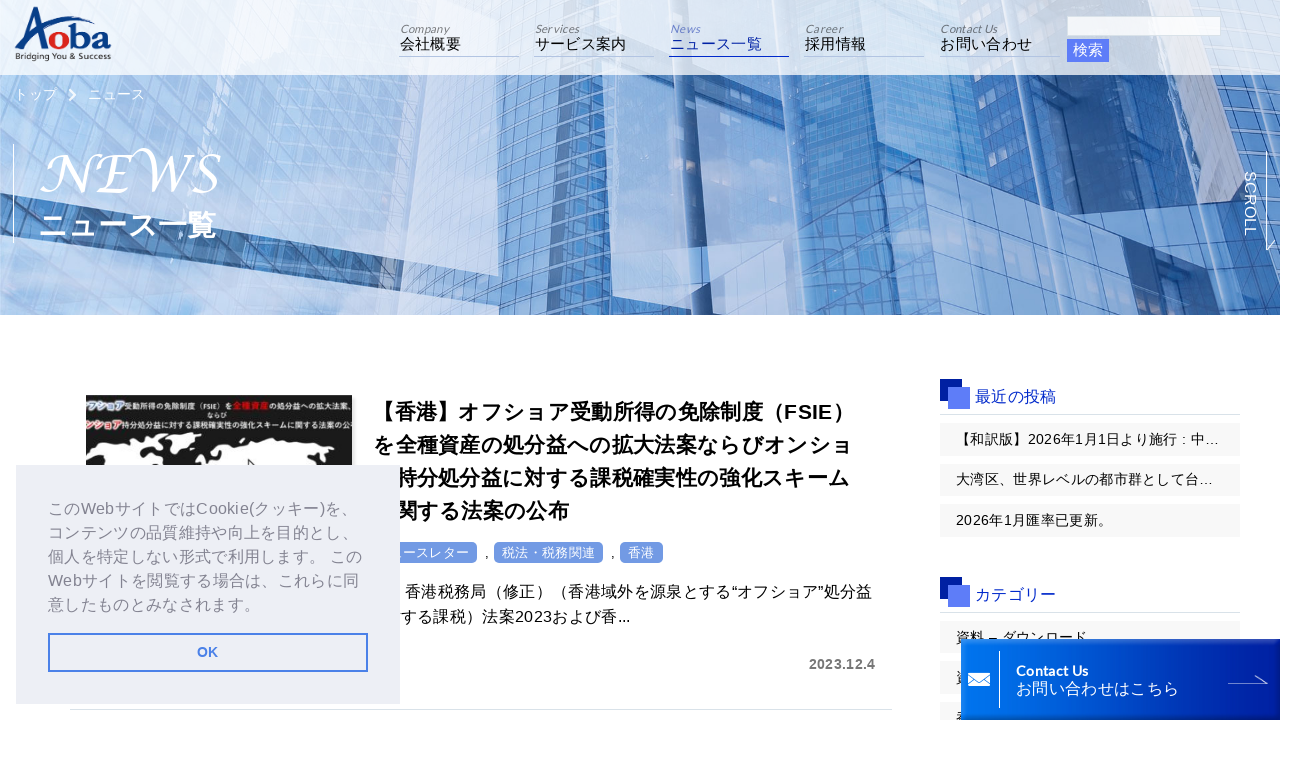

--- FILE ---
content_type: text/html; charset=UTF-8
request_url: https://www.aoba.com.hk/archives/tag/fsie
body_size: 17048
content:
<!DOCTYPE html>
<html>
<head>
  <meta charset="UTF-8">
  
  <meta name="viewport" content="width=device-width, initial-scale=1.0">
  <meta http-equiv="X-UA-Compatible" content="IE=edge,chrome=1">
  <meta name="HandheldFriendly" content="True">
  <meta name="MobileOptimized" content="360">
  <link rel="pingback" href="https://www.aoba.com.hk/xmlrpc.php">
  <!--<link rel="preconnect" href="https://fonts.googleapis.com">
  <link rel="preconnect" href="https://fonts.gstatic.com" crossorigin>
  <link href="https://fonts.googleapis.com/css2?family=Gilda+Display&family=Karla:wght@200;300;400;500;600;700;800&family=Lato:wght@100;300;400;700;900&family=Noto+Sans+JP:wght@100;300;400;500;700;900&family=Noto+Serif+JP:wght@200;300;400;500;600;700;900&display=swap" rel="stylesheet">-->
  <link href="https://use.fontawesome.com/releases/v5.0.10/css/all.css" rel="stylesheet">
  <link rel="preconnect" href="https://fonts.googleapis.com">
  <link rel="stylesheet" href="https://www.aoba.com.hk/wp-content/themes/gamma/assets/css/base.css">
  <link rel="stylesheet" href="https://www.aoba.com.hk/wp-content/themes/gamma/assets/css/index.css">
  <link rel="stylesheet" href="https://www.aoba.com.hk/wp-content/themes/gamma/assets/css/sub.css">
  <link rel="stylesheet" href="https://cdn.jsdelivr.net/npm/cookieconsent@3/build/cookieconsent.min.css" />
<!-- Global site tag (gtag.js) - Google Analytics -->
<script type="text/javascript">
window.ga=window.ga||function(){(ga.q=ga.q||[]).push(arguments)};ga.l=+new Date;
ga('create', 'UA-169242505-1', 'auto');
// Plugins
ga('send', 'pageview');
</script>
<script async src="https://www.google-analytics.com/analytics.js"></script>

<!-- Google tag (gtag.js) -->
<script async src="https://www.googletagmanager.com/gtag/js?id=G-ELNZMT3V81"></script>
<script>
  window.dataLayer = window.dataLayer || [];
  function gtag(){dataLayer.push(arguments);}
  gtag('js', new Date());

  gtag('config', 'G-ELNZMT3V81');
</script>

  	<style>img:is([sizes="auto" i], [sizes^="auto," i]) { contain-intrinsic-size: 3000px 1500px }</style>
	
		<!-- All in One SEO 4.3.4.1 - aioseo.com -->
		<title>FSIE | 青葉監査法人 | 香港・中国の会社経営をワンストップでサポート</title>
		<meta name="robots" content="max-image-preview:large" />
		<link rel="canonical" href="https://www.aoba.com.hk/archives/tag/fsie" />
		<meta name="generator" content="All in One SEO (AIOSEO) 4.3.4.1 " />
		<meta name="google" content="nositelinkssearchbox" />
		<script type="application/ld+json" class="aioseo-schema">
			{"@context":"https:\/\/schema.org","@graph":[{"@type":"BreadcrumbList","@id":"https:\/\/www.aoba.com.hk\/archives\/tag\/fsie#breadcrumblist","itemListElement":[{"@type":"ListItem","@id":"https:\/\/www.aoba.com.hk\/#listItem","position":1,"item":{"@type":"WebPage","@id":"https:\/\/www.aoba.com.hk\/","name":"\u30db\u30fc\u30e0","url":"https:\/\/www.aoba.com.hk\/"},"nextItem":"https:\/\/www.aoba.com.hk\/archives\/tag\/fsie#listItem"},{"@type":"ListItem","@id":"https:\/\/www.aoba.com.hk\/archives\/tag\/fsie#listItem","position":2,"item":{"@type":"WebPage","@id":"https:\/\/www.aoba.com.hk\/archives\/tag\/fsie","name":"FSIE","url":"https:\/\/www.aoba.com.hk\/archives\/tag\/fsie"},"previousItem":"https:\/\/www.aoba.com.hk\/#listItem"}]},{"@type":"CollectionPage","@id":"https:\/\/www.aoba.com.hk\/archives\/tag\/fsie#collectionpage","url":"https:\/\/www.aoba.com.hk\/archives\/tag\/fsie","name":"FSIE | \u9752\u8449\u76e3\u67fb\u6cd5\u4eba | \u9999\u6e2f\u30fb\u4e2d\u56fd\u306e\u4f1a\u793e\u7d4c\u55b6\u3092\u30ef\u30f3\u30b9\u30c8\u30c3\u30d7\u3067\u30b5\u30dd\u30fc\u30c8","inLanguage":"ja","isPartOf":{"@id":"https:\/\/www.aoba.com.hk\/#website"},"breadcrumb":{"@id":"https:\/\/www.aoba.com.hk\/archives\/tag\/fsie#breadcrumblist"}},{"@type":"Organization","@id":"https:\/\/www.aoba.com.hk\/#organization","name":"\u9752\u8449\u76e3\u67fb\u6cd5\u4eba | \u9999\u6e2f\u30fb\u4e2d\u56fd\u306e\u4f1a\u793e\u7d4c\u55b6\u3092\u30ef\u30f3\u30b9\u30c8\u30c3\u30d7\u3067\u30b5\u30dd\u30fc\u30c8","url":"https:\/\/www.aoba.com.hk\/","sameAs":["https:\/\/www.facebook.com\/AobaBusinessConsulting","https:\/\/twitter.com\/aoba_business"]},{"@type":"WebSite","@id":"https:\/\/www.aoba.com.hk\/#website","url":"https:\/\/www.aoba.com.hk\/","name":"\u9752\u8449\u76e3\u67fb\u6cd5\u4eba | \u9999\u6e2f\u30fb\u4e2d\u56fd\u306e\u4f1a\u793e\u7d4c\u55b6\u3092\u30ef\u30f3\u30b9\u30c8\u30c3\u30d7\u3067\u30b5\u30dd\u30fc\u30c8","inLanguage":"ja","publisher":{"@id":"https:\/\/www.aoba.com.hk\/#organization"}}]}
		</script>
		<!-- All in One SEO -->

<link rel='dns-prefetch' href='//static.addtoany.com' />
<link rel='dns-prefetch' href='//hcaptcha.com' />
<script type="text/javascript">
/* <![CDATA[ */
window._wpemojiSettings = {"baseUrl":"https:\/\/s.w.org\/images\/core\/emoji\/16.0.1\/72x72\/","ext":".png","svgUrl":"https:\/\/s.w.org\/images\/core\/emoji\/16.0.1\/svg\/","svgExt":".svg","source":{"concatemoji":"https:\/\/www.aoba.com.hk\/wp-includes\/js\/wp-emoji-release.min.js"}};
/*! This file is auto-generated */
!function(s,n){var o,i,e;function c(e){try{var t={supportTests:e,timestamp:(new Date).valueOf()};sessionStorage.setItem(o,JSON.stringify(t))}catch(e){}}function p(e,t,n){e.clearRect(0,0,e.canvas.width,e.canvas.height),e.fillText(t,0,0);var t=new Uint32Array(e.getImageData(0,0,e.canvas.width,e.canvas.height).data),a=(e.clearRect(0,0,e.canvas.width,e.canvas.height),e.fillText(n,0,0),new Uint32Array(e.getImageData(0,0,e.canvas.width,e.canvas.height).data));return t.every(function(e,t){return e===a[t]})}function u(e,t){e.clearRect(0,0,e.canvas.width,e.canvas.height),e.fillText(t,0,0);for(var n=e.getImageData(16,16,1,1),a=0;a<n.data.length;a++)if(0!==n.data[a])return!1;return!0}function f(e,t,n,a){switch(t){case"flag":return n(e,"\ud83c\udff3\ufe0f\u200d\u26a7\ufe0f","\ud83c\udff3\ufe0f\u200b\u26a7\ufe0f")?!1:!n(e,"\ud83c\udde8\ud83c\uddf6","\ud83c\udde8\u200b\ud83c\uddf6")&&!n(e,"\ud83c\udff4\udb40\udc67\udb40\udc62\udb40\udc65\udb40\udc6e\udb40\udc67\udb40\udc7f","\ud83c\udff4\u200b\udb40\udc67\u200b\udb40\udc62\u200b\udb40\udc65\u200b\udb40\udc6e\u200b\udb40\udc67\u200b\udb40\udc7f");case"emoji":return!a(e,"\ud83e\udedf")}return!1}function g(e,t,n,a){var r="undefined"!=typeof WorkerGlobalScope&&self instanceof WorkerGlobalScope?new OffscreenCanvas(300,150):s.createElement("canvas"),o=r.getContext("2d",{willReadFrequently:!0}),i=(o.textBaseline="top",o.font="600 32px Arial",{});return e.forEach(function(e){i[e]=t(o,e,n,a)}),i}function t(e){var t=s.createElement("script");t.src=e,t.defer=!0,s.head.appendChild(t)}"undefined"!=typeof Promise&&(o="wpEmojiSettingsSupports",i=["flag","emoji"],n.supports={everything:!0,everythingExceptFlag:!0},e=new Promise(function(e){s.addEventListener("DOMContentLoaded",e,{once:!0})}),new Promise(function(t){var n=function(){try{var e=JSON.parse(sessionStorage.getItem(o));if("object"==typeof e&&"number"==typeof e.timestamp&&(new Date).valueOf()<e.timestamp+604800&&"object"==typeof e.supportTests)return e.supportTests}catch(e){}return null}();if(!n){if("undefined"!=typeof Worker&&"undefined"!=typeof OffscreenCanvas&&"undefined"!=typeof URL&&URL.createObjectURL&&"undefined"!=typeof Blob)try{var e="postMessage("+g.toString()+"("+[JSON.stringify(i),f.toString(),p.toString(),u.toString()].join(",")+"));",a=new Blob([e],{type:"text/javascript"}),r=new Worker(URL.createObjectURL(a),{name:"wpTestEmojiSupports"});return void(r.onmessage=function(e){c(n=e.data),r.terminate(),t(n)})}catch(e){}c(n=g(i,f,p,u))}t(n)}).then(function(e){for(var t in e)n.supports[t]=e[t],n.supports.everything=n.supports.everything&&n.supports[t],"flag"!==t&&(n.supports.everythingExceptFlag=n.supports.everythingExceptFlag&&n.supports[t]);n.supports.everythingExceptFlag=n.supports.everythingExceptFlag&&!n.supports.flag,n.DOMReady=!1,n.readyCallback=function(){n.DOMReady=!0}}).then(function(){return e}).then(function(){var e;n.supports.everything||(n.readyCallback(),(e=n.source||{}).concatemoji?t(e.concatemoji):e.wpemoji&&e.twemoji&&(t(e.twemoji),t(e.wpemoji)))}))}((window,document),window._wpemojiSettings);
/* ]]> */
</script>
<style id='wp-emoji-styles-inline-css' type='text/css'>

	img.wp-smiley, img.emoji {
		display: inline !important;
		border: none !important;
		box-shadow: none !important;
		height: 1em !important;
		width: 1em !important;
		margin: 0 0.07em !important;
		vertical-align: -0.1em !important;
		background: none !important;
		padding: 0 !important;
	}
</style>
<link rel='stylesheet' id='wp-block-library-css' href='https://www.aoba.com.hk/wp-includes/css/dist/block-library/style.min.css' type='text/css' media='all' />
<style id='classic-theme-styles-inline-css' type='text/css'>
/*! This file is auto-generated */
.wp-block-button__link{color:#fff;background-color:#32373c;border-radius:9999px;box-shadow:none;text-decoration:none;padding:calc(.667em + 2px) calc(1.333em + 2px);font-size:1.125em}.wp-block-file__button{background:#32373c;color:#fff;text-decoration:none}
</style>
<link rel='stylesheet' id='wp-components-css' href='https://www.aoba.com.hk/wp-includes/css/dist/components/style.min.css' type='text/css' media='all' />
<link rel='stylesheet' id='wp-preferences-css' href='https://www.aoba.com.hk/wp-includes/css/dist/preferences/style.min.css' type='text/css' media='all' />
<link rel='stylesheet' id='wp-block-editor-css' href='https://www.aoba.com.hk/wp-includes/css/dist/block-editor/style.min.css' type='text/css' media='all' />
<link rel='stylesheet' id='wp-reusable-blocks-css' href='https://www.aoba.com.hk/wp-includes/css/dist/reusable-blocks/style.min.css' type='text/css' media='all' />
<link rel='stylesheet' id='wp-patterns-css' href='https://www.aoba.com.hk/wp-includes/css/dist/patterns/style.min.css' type='text/css' media='all' />
<link rel='stylesheet' id='wp-editor-css' href='https://www.aoba.com.hk/wp-includes/css/dist/editor/style.min.css' type='text/css' media='all' />
<link rel='stylesheet' id='tinyjpfont_gutenberg_style-css-css' href='https://www.aoba.com.hk/wp-content/plugins/japanese-font-for-tinymce/gutenjpfont/dist/blocks.style.build.css' type='text/css' media='all' />
<style id='global-styles-inline-css' type='text/css'>
:root{--wp--preset--aspect-ratio--square: 1;--wp--preset--aspect-ratio--4-3: 4/3;--wp--preset--aspect-ratio--3-4: 3/4;--wp--preset--aspect-ratio--3-2: 3/2;--wp--preset--aspect-ratio--2-3: 2/3;--wp--preset--aspect-ratio--16-9: 16/9;--wp--preset--aspect-ratio--9-16: 9/16;--wp--preset--color--black: #000000;--wp--preset--color--cyan-bluish-gray: #abb8c3;--wp--preset--color--white: #ffffff;--wp--preset--color--pale-pink: #f78da7;--wp--preset--color--vivid-red: #cf2e2e;--wp--preset--color--luminous-vivid-orange: #ff6900;--wp--preset--color--luminous-vivid-amber: #fcb900;--wp--preset--color--light-green-cyan: #7bdcb5;--wp--preset--color--vivid-green-cyan: #00d084;--wp--preset--color--pale-cyan-blue: #8ed1fc;--wp--preset--color--vivid-cyan-blue: #0693e3;--wp--preset--color--vivid-purple: #9b51e0;--wp--preset--gradient--vivid-cyan-blue-to-vivid-purple: linear-gradient(135deg,rgba(6,147,227,1) 0%,rgb(155,81,224) 100%);--wp--preset--gradient--light-green-cyan-to-vivid-green-cyan: linear-gradient(135deg,rgb(122,220,180) 0%,rgb(0,208,130) 100%);--wp--preset--gradient--luminous-vivid-amber-to-luminous-vivid-orange: linear-gradient(135deg,rgba(252,185,0,1) 0%,rgba(255,105,0,1) 100%);--wp--preset--gradient--luminous-vivid-orange-to-vivid-red: linear-gradient(135deg,rgba(255,105,0,1) 0%,rgb(207,46,46) 100%);--wp--preset--gradient--very-light-gray-to-cyan-bluish-gray: linear-gradient(135deg,rgb(238,238,238) 0%,rgb(169,184,195) 100%);--wp--preset--gradient--cool-to-warm-spectrum: linear-gradient(135deg,rgb(74,234,220) 0%,rgb(151,120,209) 20%,rgb(207,42,186) 40%,rgb(238,44,130) 60%,rgb(251,105,98) 80%,rgb(254,248,76) 100%);--wp--preset--gradient--blush-light-purple: linear-gradient(135deg,rgb(255,206,236) 0%,rgb(152,150,240) 100%);--wp--preset--gradient--blush-bordeaux: linear-gradient(135deg,rgb(254,205,165) 0%,rgb(254,45,45) 50%,rgb(107,0,62) 100%);--wp--preset--gradient--luminous-dusk: linear-gradient(135deg,rgb(255,203,112) 0%,rgb(199,81,192) 50%,rgb(65,88,208) 100%);--wp--preset--gradient--pale-ocean: linear-gradient(135deg,rgb(255,245,203) 0%,rgb(182,227,212) 50%,rgb(51,167,181) 100%);--wp--preset--gradient--electric-grass: linear-gradient(135deg,rgb(202,248,128) 0%,rgb(113,206,126) 100%);--wp--preset--gradient--midnight: linear-gradient(135deg,rgb(2,3,129) 0%,rgb(40,116,252) 100%);--wp--preset--font-size--small: 13px;--wp--preset--font-size--medium: 20px;--wp--preset--font-size--large: 36px;--wp--preset--font-size--x-large: 42px;--wp--preset--spacing--20: 0.44rem;--wp--preset--spacing--30: 0.67rem;--wp--preset--spacing--40: 1rem;--wp--preset--spacing--50: 1.5rem;--wp--preset--spacing--60: 2.25rem;--wp--preset--spacing--70: 3.38rem;--wp--preset--spacing--80: 5.06rem;--wp--preset--shadow--natural: 6px 6px 9px rgba(0, 0, 0, 0.2);--wp--preset--shadow--deep: 12px 12px 50px rgba(0, 0, 0, 0.4);--wp--preset--shadow--sharp: 6px 6px 0px rgba(0, 0, 0, 0.2);--wp--preset--shadow--outlined: 6px 6px 0px -3px rgba(255, 255, 255, 1), 6px 6px rgba(0, 0, 0, 1);--wp--preset--shadow--crisp: 6px 6px 0px rgba(0, 0, 0, 1);}:where(.is-layout-flex){gap: 0.5em;}:where(.is-layout-grid){gap: 0.5em;}body .is-layout-flex{display: flex;}.is-layout-flex{flex-wrap: wrap;align-items: center;}.is-layout-flex > :is(*, div){margin: 0;}body .is-layout-grid{display: grid;}.is-layout-grid > :is(*, div){margin: 0;}:where(.wp-block-columns.is-layout-flex){gap: 2em;}:where(.wp-block-columns.is-layout-grid){gap: 2em;}:where(.wp-block-post-template.is-layout-flex){gap: 1.25em;}:where(.wp-block-post-template.is-layout-grid){gap: 1.25em;}.has-black-color{color: var(--wp--preset--color--black) !important;}.has-cyan-bluish-gray-color{color: var(--wp--preset--color--cyan-bluish-gray) !important;}.has-white-color{color: var(--wp--preset--color--white) !important;}.has-pale-pink-color{color: var(--wp--preset--color--pale-pink) !important;}.has-vivid-red-color{color: var(--wp--preset--color--vivid-red) !important;}.has-luminous-vivid-orange-color{color: var(--wp--preset--color--luminous-vivid-orange) !important;}.has-luminous-vivid-amber-color{color: var(--wp--preset--color--luminous-vivid-amber) !important;}.has-light-green-cyan-color{color: var(--wp--preset--color--light-green-cyan) !important;}.has-vivid-green-cyan-color{color: var(--wp--preset--color--vivid-green-cyan) !important;}.has-pale-cyan-blue-color{color: var(--wp--preset--color--pale-cyan-blue) !important;}.has-vivid-cyan-blue-color{color: var(--wp--preset--color--vivid-cyan-blue) !important;}.has-vivid-purple-color{color: var(--wp--preset--color--vivid-purple) !important;}.has-black-background-color{background-color: var(--wp--preset--color--black) !important;}.has-cyan-bluish-gray-background-color{background-color: var(--wp--preset--color--cyan-bluish-gray) !important;}.has-white-background-color{background-color: var(--wp--preset--color--white) !important;}.has-pale-pink-background-color{background-color: var(--wp--preset--color--pale-pink) !important;}.has-vivid-red-background-color{background-color: var(--wp--preset--color--vivid-red) !important;}.has-luminous-vivid-orange-background-color{background-color: var(--wp--preset--color--luminous-vivid-orange) !important;}.has-luminous-vivid-amber-background-color{background-color: var(--wp--preset--color--luminous-vivid-amber) !important;}.has-light-green-cyan-background-color{background-color: var(--wp--preset--color--light-green-cyan) !important;}.has-vivid-green-cyan-background-color{background-color: var(--wp--preset--color--vivid-green-cyan) !important;}.has-pale-cyan-blue-background-color{background-color: var(--wp--preset--color--pale-cyan-blue) !important;}.has-vivid-cyan-blue-background-color{background-color: var(--wp--preset--color--vivid-cyan-blue) !important;}.has-vivid-purple-background-color{background-color: var(--wp--preset--color--vivid-purple) !important;}.has-black-border-color{border-color: var(--wp--preset--color--black) !important;}.has-cyan-bluish-gray-border-color{border-color: var(--wp--preset--color--cyan-bluish-gray) !important;}.has-white-border-color{border-color: var(--wp--preset--color--white) !important;}.has-pale-pink-border-color{border-color: var(--wp--preset--color--pale-pink) !important;}.has-vivid-red-border-color{border-color: var(--wp--preset--color--vivid-red) !important;}.has-luminous-vivid-orange-border-color{border-color: var(--wp--preset--color--luminous-vivid-orange) !important;}.has-luminous-vivid-amber-border-color{border-color: var(--wp--preset--color--luminous-vivid-amber) !important;}.has-light-green-cyan-border-color{border-color: var(--wp--preset--color--light-green-cyan) !important;}.has-vivid-green-cyan-border-color{border-color: var(--wp--preset--color--vivid-green-cyan) !important;}.has-pale-cyan-blue-border-color{border-color: var(--wp--preset--color--pale-cyan-blue) !important;}.has-vivid-cyan-blue-border-color{border-color: var(--wp--preset--color--vivid-cyan-blue) !important;}.has-vivid-purple-border-color{border-color: var(--wp--preset--color--vivid-purple) !important;}.has-vivid-cyan-blue-to-vivid-purple-gradient-background{background: var(--wp--preset--gradient--vivid-cyan-blue-to-vivid-purple) !important;}.has-light-green-cyan-to-vivid-green-cyan-gradient-background{background: var(--wp--preset--gradient--light-green-cyan-to-vivid-green-cyan) !important;}.has-luminous-vivid-amber-to-luminous-vivid-orange-gradient-background{background: var(--wp--preset--gradient--luminous-vivid-amber-to-luminous-vivid-orange) !important;}.has-luminous-vivid-orange-to-vivid-red-gradient-background{background: var(--wp--preset--gradient--luminous-vivid-orange-to-vivid-red) !important;}.has-very-light-gray-to-cyan-bluish-gray-gradient-background{background: var(--wp--preset--gradient--very-light-gray-to-cyan-bluish-gray) !important;}.has-cool-to-warm-spectrum-gradient-background{background: var(--wp--preset--gradient--cool-to-warm-spectrum) !important;}.has-blush-light-purple-gradient-background{background: var(--wp--preset--gradient--blush-light-purple) !important;}.has-blush-bordeaux-gradient-background{background: var(--wp--preset--gradient--blush-bordeaux) !important;}.has-luminous-dusk-gradient-background{background: var(--wp--preset--gradient--luminous-dusk) !important;}.has-pale-ocean-gradient-background{background: var(--wp--preset--gradient--pale-ocean) !important;}.has-electric-grass-gradient-background{background: var(--wp--preset--gradient--electric-grass) !important;}.has-midnight-gradient-background{background: var(--wp--preset--gradient--midnight) !important;}.has-small-font-size{font-size: var(--wp--preset--font-size--small) !important;}.has-medium-font-size{font-size: var(--wp--preset--font-size--medium) !important;}.has-large-font-size{font-size: var(--wp--preset--font-size--large) !important;}.has-x-large-font-size{font-size: var(--wp--preset--font-size--x-large) !important;}
:where(.wp-block-post-template.is-layout-flex){gap: 1.25em;}:where(.wp-block-post-template.is-layout-grid){gap: 1.25em;}
:where(.wp-block-columns.is-layout-flex){gap: 2em;}:where(.wp-block-columns.is-layout-grid){gap: 2em;}
:root :where(.wp-block-pullquote){font-size: 1.5em;line-height: 1.6;}
</style>
<link rel='stylesheet' id='contact-form-7-css' href='https://www.aoba.com.hk/wp-content/plugins/contact-form-7/includes/css/styles.css' type='text/css' media='all' />
<link rel='stylesheet' id='cf7msm_styles-css' href='https://www.aoba.com.hk/wp-content/plugins/contact-form-7-multi-step-module/resources/cf7msm.css' type='text/css' media='all' />
<link rel='stylesheet' id='tinyjpfont-styles-css' href='https://www.aoba.com.hk/wp-content/plugins/japanese-font-for-tinymce/addfont.css' type='text/css' media='all' />
<link rel='stylesheet' id='toc-screen-css' href='https://www.aoba.com.hk/wp-content/plugins/table-of-contents-plus/screen.min.css' type='text/css' media='all' />
<link rel='stylesheet' id='fancybox-css' href='https://www.aoba.com.hk/wp-content/plugins/easy-fancybox/fancybox/1.5.4/jquery.fancybox.min.css' type='text/css' media='screen' />
<link rel='stylesheet' id='addtoany-css' href='https://www.aoba.com.hk/wp-content/plugins/add-to-any/addtoany.min.css' type='text/css' media='all' />
<link rel='stylesheet' id='bones-stylesheet-css' href='https://www.aoba.com.hk/wp-content/themes/gamma/style.css' type='text/css' media='all' />
<!--[if lt IE 9]>
<link rel='stylesheet' id='bones-ie-only-css' href='https://www.aoba.com.hk/wp-content/themes/gamma/library/css/ie.css' type='text/css' media='all' />
<![endif]-->
<script type="text/javascript" src="https://www.aoba.com.hk/wp-includes/js/jquery/jquery.min.js" id="jquery-core-js"></script>
<script type="text/javascript" src="https://www.aoba.com.hk/wp-includes/js/jquery/jquery-migrate.min.js" id="jquery-migrate-js"></script>
<script type="text/javascript" id="addtoany-core-js-before">
/* <![CDATA[ */
window.a2a_config=window.a2a_config||{};a2a_config.callbacks=[];a2a_config.overlays=[];a2a_config.templates={};a2a_localize = {
	Share: "共有",
	Save: "ブックマーク",
	Subscribe: "購読",
	Email: "メール",
	Bookmark: "ブックマーク",
	ShowAll: "すべて表示する",
	ShowLess: "小さく表示する",
	FindServices: "サービスを探す",
	FindAnyServiceToAddTo: "追加するサービスを今すぐ探す",
	PoweredBy: "Powered by",
	ShareViaEmail: "メールでシェアする",
	SubscribeViaEmail: "メールで購読する",
	BookmarkInYourBrowser: "ブラウザにブックマーク",
	BookmarkInstructions: "このページをブックマークするには、 Ctrl+D または \u2318+D を押下。",
	AddToYourFavorites: "お気に入りに追加",
	SendFromWebOrProgram: "任意のメールアドレスまたはメールプログラムから送信",
	EmailProgram: "メールプログラム",
	More: "詳細&#8230;",
	ThanksForSharing: "共有ありがとうございます !",
	ThanksForFollowing: "フォローありがとうございます !"
};
/* ]]> */
</script>
<script type="text/javascript" async src="https://static.addtoany.com/menu/page.js" id="addtoany-core-js"></script>
<script type="text/javascript" async src="https://www.aoba.com.hk/wp-content/plugins/add-to-any/addtoany.min.js" id="addtoany-jquery-js"></script>
<script type="text/javascript" src="https://www.aoba.com.hk/wp-content/plugins/standard-widget-extensions/js/jquery.cookie.js" id="jquery-cookie-js"></script>
<script type="text/javascript" src="https://www.aoba.com.hk/wp-content/themes/gamma/library/js/libs/modernizr.custom.min.js" id="bones-modernizr-js"></script>
<link rel="https://api.w.org/" href="https://www.aoba.com.hk/wp-json/" /><link rel="alternate" title="JSON" type="application/json" href="https://www.aoba.com.hk/wp-json/wp/v2/tags/168" />
<style type="text/css">
    
    #sidebar1 .widget h3
    {
        zoom: 1	; /* for IE7 to display background-image */
        padding-left: 20px;
        margin-left: -20px;
	}

    #sidebar1 .widget .hm-swe-expanded 
    {
        background: url(https://www.aoba.com.hk/wp-content/plugins/standard-widget-extensions/images/minus.gif) no-repeat left center;
    }

    #sidebar1 .widget .hm-swe-collapsed 
    {
        background: url(https://www.aoba.com.hk/wp-content/plugins/standard-widget-extensions/images/plus.gif) no-repeat left center;
    }

    #sidebar1
    {
        overflow: visible	;
    }

        .hm-swe-resize-message {
        height: 50%;
        width: 50%;
        margin: auto;
        position: absolute;
        top: 0; left: 0; bottom: 0; right: 0;
        z-index: 99999;

        color: white;
    }

    .hm-swe-modal-background {
        position: fixed;
        top: 0; left: 0; 	bottom: 0; right: 0;
        background: none repeat scroll 0% 0% rgba(0, 0, 0, 0.85);
        z-index: 99998;
        display: none;
    }
</style>
    <style>
.h-captcha{position:relative;display:block;margin-bottom:2rem;padding:0;clear:both}.h-captcha[data-size="normal"]{width:303px;height:78px}.h-captcha[data-size="compact"]{width:164px;height:144px}.h-captcha[data-size="invisible"]{display:none}.h-captcha::before{content:'';display:block;position:absolute;top:0;left:0;background:url(https://www.aoba.com.hk/wp-content/plugins/hcaptcha-for-forms-and-more/assets/images/hcaptcha-div-logo.svg) no-repeat;border:1px solid #fff0;border-radius:4px}.h-captcha[data-size="normal"]::before{width:300px;height:74px;background-position:94% 28%}.h-captcha[data-size="compact"]::before{width:156px;height:136px;background-position:50% 79%}.h-captcha[data-theme="light"]::before,body.is-light-theme .h-captcha[data-theme="auto"]::before,.h-captcha[data-theme="auto"]::before{background-color:#fafafa;border:1px solid #e0e0e0}.h-captcha[data-theme="dark"]::before,body.is-dark-theme .h-captcha[data-theme="auto"]::before,html.wp-dark-mode-active .h-captcha[data-theme="auto"]::before,html.drdt-dark-mode .h-captcha[data-theme="auto"]::before{background-image:url(https://www.aoba.com.hk/wp-content/plugins/hcaptcha-for-forms-and-more/assets/images/hcaptcha-div-logo-white.svg);background-repeat:no-repeat;background-color:#333;border:1px solid #f5f5f5}@media (prefers-color-scheme:dark){.h-captcha[data-theme="auto"]::before{background-image:url(https://www.aoba.com.hk/wp-content/plugins/hcaptcha-for-forms-and-more/assets/images/hcaptcha-div-logo-white.svg);background-repeat:no-repeat;background-color:#333;border:1px solid #f5f5f5}}.h-captcha[data-theme="custom"]::before{background-color:initial}.h-captcha[data-size="invisible"]::before{display:none}.h-captcha iframe{position:relative}div[style*="z-index: 2147483647"] div[style*="border-width: 11px"][style*="position: absolute"][style*="pointer-events: none"]{border-style:none}
</style>
<style>
span[data-name="hcap-cf7"] .h-captcha{margin-bottom:0}span[data-name="hcap-cf7"]~input[type="submit"],span[data-name="hcap-cf7"]~button[type="submit"]{margin-top:2rem}
</style>
<link rel="icon" href="https://www.aoba.com.hk/wp-content/uploads/2021/12/cropped-fabi-32x32.png" sizes="32x32" />
<link rel="icon" href="https://www.aoba.com.hk/wp-content/uploads/2021/12/cropped-fabi-192x192.png" sizes="192x192" />
<link rel="apple-touch-icon" href="https://www.aoba.com.hk/wp-content/uploads/2021/12/cropped-fabi-180x180.png" />
<meta name="msapplication-TileImage" content="https://www.aoba.com.hk/wp-content/uploads/2021/12/cropped-fabi-270x270.png" />
<!-- ## NXS/OG ## --><!-- ## NXSOGTAGS ## --><!-- ## NXS/OG ## -->
    <meta name="google-site-verification" content="Vm3nbtbF3TdHYm-3E2-qiEChfJryI2xciOvi0VVTLbk" />
</head>
<body class="archive tag tag-fsie tag-168 wp-theme-gamma fontNotoSans" onLoad="initialize();" data-is-mobile="false">
<!-- Header -->
<header id="Header" class="header">
  <div class="inner">
    <div class="header_logo">
      <a href="https://www.aoba.com.hk" data-wpel-link="internal">
        <img src="https://www.aoba.com.hk/wp-content/themes/gamma/assets/img/common/logo_001.png" alt="青葉グループ">
      </a>
    </div>
    <div class="header_navWrap">
      <nav class="header_nav">
        <ul class="header_nav_menu">
          <li>
            <a href="https://www.aoba.com.hk/about/" class="">
              <span class="fontLato">Company</span>
              <span>会社概要</span>
            </a>
          </li>
          <li>
            <a href="https://www.aoba.com.hk/service/reasons-of-choice/" class="">
              <span class="fontLato">Services</span>
              <span>サービス案内</span>
            </a>
            <ul class="header_nav_menu_sl">
              <li><a href="https://www.aoba.com.hk/service/reasons-of-choice/" class=""><span>青葉が選ばれる理由</span></a></li>
              <li><a href="https://www.aoba.com.hk/service/audit/" class=""><span>監査・保証業務</span></a></li>
              <li><a href="https://www.aoba.com.hk/service/tax-affairs/" class=""><span>税務</span></a></li>
              <li><a href="https://www.aoba.com.hk/service/outsourcing/" class=""><span>アウトソーシング</span></a></li>
              <li><a href="https://www.aoba.com.hk/service/consulting/" class=""><span>コンサルティング</span></a></li>
              <li><a href="https://www.aoba.com.hk/service/corporate-finance/" class=""><span>コーポレートファイナンス</span></a></li>
            </ul>
          </li>
          <li>
            <a href="https://www.aoba.com.hk/news/" class="">
              <span class="fontLato">News</span>
              <span>ニュース一覧</span>
            </a>
          </li>
          <li>
            <a href="https://www.aoba.com.hk/career/" class="">
              <span class="fontLato">Career</span>
              <span>採用情報</span>
            </a>
          </li>
          <li>
            <a href="https://www.aoba.com.hk/contact/" class="">
              <span class="fontLato">Contact Us</span>
              <span>お問い合わせ</span>
            </a>
          </li>
        </ul>
      </nav>
      <script>
        jQuery(function($){
          const toggleNavBtnElm = $('#ToggleNavMenu');
          toggleNavBtnElm.on('click', function(){
            toggleNavBtnElm.toggleClass('header_navCtrl_toggleBtn__active');
            $('.header_nav').toggleClass('header_nav__visible');
          });
        });
      </script>
      <div class="nav_search"><form role="search" method="get" id="searchform" class="searchform" action="https://www.aoba.com.hk/">
				<div>
					<label class="screen-reader-text" for="s">検索:</label>
					<input type="text" value="" name="s" id="s" />
					<input type="submit" id="searchsubmit" value="検索" />
				</div>
			</form></div>
      <div class="header_navCtrl">
        <button class="header_navCtrl_toggleBtn" id="ToggleNavMenu"><span></span><span></span><span></span></button>
      </div>
    </div>
  </div>
</header>

<div id="container">
  <div class="subHeader subHeader__news">
    <div class="subHeader_bg">
      <div style="background-image:url(https://www.aoba.com.hk/wp-content/themes/gamma/assets/img/sub/news/header_001.jpg);"></div>
    </div>
    <div class="subHeader_nav">
      <a href="https://www.aoba.com.hk/" data-wpel-link="internal">トップ</a>
      <i class="fas fa-chevron-right"></i>
      <a href="https://www.aoba.com.hk/news/" data-wpel-link="internal">ニュース</a>
    </div>
    <div class="inner j-scroll-switch on">
      <div class="subHeader_title"> <span class="fontLucidaCalligraphy"><span>NEWS</span></span>
        <h1><span>ニュース一覧</span></h1>
      </div>
    </div>
    <div class="subHeader_scroll">
      <button  type="button" id="BtnFvScrollOut"> <span class="fontKarla">SCROLL</span> <svg xmlns="http://www.w3.org/2000/svg" xmlns:xlink="http://www.w3.org/1999/xlink" width="10px" height="101px">
      <image width="10px" height="100px" xlink:href="[data-uri]">
      </svg> </button>
      <script>
        jQuery(function($){
          const fvElm = $('.subHeader');
          const headerElm = $('#Header');
          $('#BtnFvScrollOut').on('click', function(){
            let fvHeight = fvElm.outerHeight();
            let headerHeight = headerElm.outerHeight();
            let scrollDistance = fvHeight - headerHeight - 50;
            $('html, body').animate({scrollTop:scrollDistance});
          });
        });
      </script>
    </div>
  </div>
  <div id="content" class="news_wrap">
        <div class="news_area">
            <div id="mainsub">
                <div class="bcontwrap">
          <ul>
            <a href="https://www.aoba.com.hk/archives/12996" class="articlelink" data-wpel-link="internal"></a>
            <li>
              <img width="300" height="200" src="https://www.aoba.com.hk/wp-content/uploads/2023/12/FSIEオフショア受動所得の全資産処分益への拡大法案-300x200.jpg" class="attachment-bones-thumb-300 size-bones-thumb-300 wp-post-image" alt="" decoding="async" loading="lazy" srcset="https://www.aoba.com.hk/wp-content/uploads/2023/12/FSIEオフショア受動所得の全資産処分益への拡大法案-300x200.jpg 300w, https://www.aoba.com.hk/wp-content/uploads/2023/12/FSIEオフショア受動所得の全資産処分益への拡大法案-640x427.jpg 640w" sizes="auto, (max-width: 300px) 100vw, 300px" />            </li>
            <li>
              <dl>
                <dt>
                  <h1 class="btitle">
                    【香港】オフショア受動所得の免除制度（FSIE）を全種資産の処分益への拡大法案ならびオンショア持分処分益に対する課税確実性の強化スキームに関する法案の公布                  </h1>
                </dt>
                <dd>
                  <a href="https://www.aoba.com.hk/archives/category/newsletter" rel="category tag" data-wpel-link="internal">ニュースレター</a>, <a href="https://www.aoba.com.hk/archives/category/%e9%a6%99%e6%b8%af/%e7%a8%8e%e6%b3%95%e7%a8%8e%e5%8b%99%e9%96%a2%e9%80%a3" rel="category tag" data-wpel-link="internal">税法・税務関連</a>, <a href="https://www.aoba.com.hk/archives/category/%e9%a6%99%e6%b8%af" rel="category tag" data-wpel-link="internal">香港</a>                </dd>
                <dd>　 　香港税務局（修正）（香港域外を源泉とする“オフショア”処分益に対する課税）法案2023および香...</dd>
                <dd>
                  2023.12.4                </dd>
              </dl>
            </li>
          </ul>
        </div>
                <div class="bcontwrap">
          <ul>
            <a href="https://www.aoba.com.hk/archives/11636" class="articlelink" data-wpel-link="internal"></a>
            <li>
              <img width="300" height="200" src="https://www.aoba.com.hk/wp-content/uploads/2023/03/オフショア受動所得に対する免除制度へさらなる改正-300x200.jpg" class="attachment-bones-thumb-300 size-bones-thumb-300 wp-post-image" alt="" decoding="async" loading="lazy" srcset="https://www.aoba.com.hk/wp-content/uploads/2023/03/オフショア受動所得に対する免除制度へさらなる改正-300x200.jpg 300w, https://www.aoba.com.hk/wp-content/uploads/2023/03/オフショア受動所得に対する免除制度へさらなる改正-640x427.jpg 640w" sizes="auto, (max-width: 300px) 100vw, 300px" />            </li>
            <li>
              <dl>
                <dt>
                  <h1 class="btitle">
                    オフショア受動所得に対する免除制度の改正案－対象資産の拡大                  </h1>
                </dt>
                <dd>
                  <a href="https://www.aoba.com.hk/archives/category/%e9%a6%99%e6%b8%af/%e7%a8%8e%e6%b3%95%e7%a8%8e%e5%8b%99%e9%96%a2%e9%80%a3" rel="category tag" data-wpel-link="internal">税法・税務関連</a>, <a href="https://www.aoba.com.hk/archives/category/%e9%a6%99%e6%b8%af" rel="category tag" data-wpel-link="internal">香港</a>                </dd>
                <dd>&nbsp; 純持株会社である香港子会社のこれまで非課税だった配当や利息の所得が、課税されることにな...</dd>
                <dd>
                  2023.03.31                </dd>
              </dl>
            </li>
          </ul>
        </div>
                              </div>
      <button class="sidebar_tocBtn"><span>目次</span></button>
	<div class="sidebar_tocWrap">
	  <div><div id="sidebar1" class="sidebar">
  
		<div id="recent-posts-2" class="widget widget_recent_entries">
		<h4 class="widgettitle">最近の投稿</h4>
		<ul>
											<li>
					<a href="https://www.aoba.com.hk/archives/14967" data-wpel-link="internal">【和訳版】2026年1月1日より施行 : 中華人民共和国増値税法実施条例</a>
									</li>
											<li>
					<a href="https://www.aoba.com.hk/archives/14952" data-wpel-link="internal">大湾区、世界レベルの都市群として台頭【大湾区情報レター Vol.97】</a>
									</li>
											<li>
					<a href="https://www.aoba.com.hk/archives/14945" data-wpel-link="internal">2026年1月匯率已更新。</a>
									</li>
					</ul>

		</div><div id="categories-2" class="widget widget_categories"><h4 class="widgettitle">カテゴリー</h4>
			<ul>
					<li class="cat-item cat-item-48"><a href="https://www.aoba.com.hk/archives/category/document" data-wpel-link="internal">資料 &#8211; ダウンロード</a>
</li>
	<li class="cat-item cat-item-60"><a href="https://www.aoba.com.hk/archives/category/aoba_movie" data-wpel-link="internal">資料 &#8211; 動画閲覧</a>
</li>
	<li class="cat-item cat-item-59"><a href="https://www.aoba.com.hk/archives/category/%e9%a6%99%e6%b8%af" data-wpel-link="internal">香港</a>
<ul class='children'>
	<li class="cat-item cat-item-78"><a href="https://www.aoba.com.hk/archives/category/%e9%a6%99%e6%b8%af/%e5%8a%b4%e5%8b%99%e3%83%bb%e4%ba%ba%e4%ba%8b%e3%83%bbmpf" data-wpel-link="internal">労務・人事・MPF</a>
</li>
	<li class="cat-item cat-item-77"><a href="https://www.aoba.com.hk/archives/category/%e9%a6%99%e6%b8%af/%e4%bc%9a%e7%a4%be%e7%a7%98%e6%9b%b8%e5%bd%b9%e5%93%a1" data-wpel-link="internal">会社秘書役員</a>
</li>
	<li class="cat-item cat-item-75"><a href="https://www.aoba.com.hk/archives/category/%e9%a6%99%e6%b8%af/%e4%bc%9a%e8%a8%88%e3%81%8a%e3%82%88%e3%81%b3%e7%9b%a3%e6%9f%bb" data-wpel-link="internal">会計および監査</a>
</li>
	<li class="cat-item cat-item-74"><a href="https://www.aoba.com.hk/archives/category/%e9%a6%99%e6%b8%af/%e6%b3%95%e5%be%8b%e6%b3%95%e8%a6%8f-%e9%a6%99%e6%b8%af" data-wpel-link="internal">法律法規</a>
</li>
	<li class="cat-item cat-item-72"><a href="https://www.aoba.com.hk/archives/category/%e9%a6%99%e6%b8%af/%e3%83%93%e3%82%b6-%e9%a6%99%e6%b8%af" data-wpel-link="internal">ビザ</a>
</li>
	<li class="cat-item cat-item-69"><a href="https://www.aoba.com.hk/archives/category/%e9%a6%99%e6%b8%af/%e3%82%b3%e3%83%ad%e3%83%8a%e9%96%a2%e9%80%a3" data-wpel-link="internal">コロナ関連</a>
</li>
	<li class="cat-item cat-item-67"><a href="https://www.aoba.com.hk/archives/category/%e9%a6%99%e6%b8%af/%e7%a8%8e%e6%b3%95%e7%a8%8e%e5%8b%99%e9%96%a2%e9%80%a3" data-wpel-link="internal">税法・税務関連</a>
</li>
</ul>
</li>
	<li class="cat-item cat-item-8"><a href="https://www.aoba.com.hk/archives/category/money-order-info" data-wpel-link="internal">月毎為替</a>
<ul class='children'>
	<li class="cat-item cat-item-416"><a href="https://www.aoba.com.hk/archives/category/money-order-info/2026" data-wpel-link="internal">2026</a>
</li>
	<li class="cat-item cat-item-367"><a href="https://www.aoba.com.hk/archives/category/money-order-info/2025" data-wpel-link="internal">2025</a>
</li>
	<li class="cat-item cat-item-287"><a href="https://www.aoba.com.hk/archives/category/money-order-info/2024" data-wpel-link="internal">2024</a>
</li>
	<li class="cat-item cat-item-132"><a href="https://www.aoba.com.hk/archives/category/money-order-info/2023" data-wpel-link="internal">2023</a>
</li>
	<li class="cat-item cat-item-73"><a href="https://www.aoba.com.hk/archives/category/money-order-info/2022" data-wpel-link="internal">2022</a>
</li>
	<li class="cat-item cat-item-40"><a href="https://www.aoba.com.hk/archives/category/money-order-info/exchange_rate_2021" data-wpel-link="internal">2021</a>
</li>
	<li class="cat-item cat-item-55"><a href="https://www.aoba.com.hk/archives/category/money-order-info/exchange_rate_2020" data-wpel-link="internal">2020</a>
</li>
	<li class="cat-item cat-item-54"><a href="https://www.aoba.com.hk/archives/category/money-order-info/exchange_rate_2019" data-wpel-link="internal">2019</a>
</li>
	<li class="cat-item cat-item-53"><a href="https://www.aoba.com.hk/archives/category/money-order-info/exchange_rate_2018" data-wpel-link="internal">2018</a>
</li>
	<li class="cat-item cat-item-52"><a href="https://www.aoba.com.hk/archives/category/money-order-info/exchange_rate_2017" data-wpel-link="internal">2017</a>
</li>
	<li class="cat-item cat-item-51"><a href="https://www.aoba.com.hk/archives/category/money-order-info/exchange_rate_2016" data-wpel-link="internal">2016</a>
</li>
	<li class="cat-item cat-item-49"><a href="https://www.aoba.com.hk/archives/category/money-order-info/exchange_rate_2015" data-wpel-link="internal">2015</a>
</li>
	<li class="cat-item cat-item-50"><a href="https://www.aoba.com.hk/archives/category/money-order-info/exchange_rate_2014" data-wpel-link="internal">2014</a>
</li>
</ul>
</li>
	<li class="cat-item cat-item-58"><a href="https://www.aoba.com.hk/archives/category/%e4%b8%ad%e5%9b%bd" data-wpel-link="internal">中国</a>
<ul class='children'>
	<li class="cat-item cat-item-71"><a href="https://www.aoba.com.hk/archives/category/%e4%b8%ad%e5%9b%bd/%e5%8a%b4%e5%8b%99" data-wpel-link="internal">労務</a>
</li>
	<li class="cat-item cat-item-70"><a href="https://www.aoba.com.hk/archives/category/%e4%b8%ad%e5%9b%bd/%e3%82%b3%e3%83%ad%e3%83%8a%e9%96%a2%e9%80%a3-%e4%b8%ad%e5%9b%bd" data-wpel-link="internal">コロナ関連</a>
</li>
	<li class="cat-item cat-item-66"><a href="https://www.aoba.com.hk/archives/category/%e4%b8%ad%e5%9b%bd/%e5%82%b5%e6%a8%a9%e5%9b%9e%e5%8f%8e" data-wpel-link="internal">債権回収</a>
</li>
	<li class="cat-item cat-item-65"><a href="https://www.aoba.com.hk/archives/category/%e4%b8%ad%e5%9b%bd/%e6%b3%95%e5%be%8b%e6%b3%95%e8%a6%8f" data-wpel-link="internal">法律法規</a>
</li>
	<li class="cat-item cat-item-64"><a href="https://www.aoba.com.hk/archives/category/%e4%b8%ad%e5%9b%bd/%e4%bc%9a%e8%a8%88%e7%9b%a3%e6%9f%bb" data-wpel-link="internal">会計および監査</a>
</li>
	<li class="cat-item cat-item-63"><a href="https://www.aoba.com.hk/archives/category/%e4%b8%ad%e5%9b%bd/%e3%83%93%e3%82%b6" data-wpel-link="internal">ビザ</a>
</li>
	<li class="cat-item cat-item-62"><a href="https://www.aoba.com.hk/archives/category/%e4%b8%ad%e5%9b%bd/%e7%a8%8e%e6%b3%95%e7%a8%8e%e5%8b%99%e9%96%a2%e4%bf%82" data-wpel-link="internal">税法・税務関連</a>
</li>
</ul>
</li>
	<li class="cat-item cat-item-36"><a href="https://www.aoba.com.hk/archives/category/gba-information" data-wpel-link="internal">大湾区（グレーターベイエリア）情報</a>
</li>
	<li class="cat-item cat-item-286"><a href="https://www.aoba.com.hk/archives/category/%e5%8c%97%e9%83%a8%e9%83%bd%e4%bc%9a%e5%8c%ba%e7%99%ba%e5%b1%95%e8%a8%88%e7%94%bb" data-wpel-link="internal">北部都会区発展計画</a>
</li>
	<li class="cat-item cat-item-76"><a href="https://www.aoba.com.hk/archives/category/%e5%86%85%e9%83%a8%e7%b5%b1%e5%88%b6" data-wpel-link="internal">内部統制</a>
</li>
	<li class="cat-item cat-item-13"><a href="https://www.aoba.com.hk/archives/category/newsletter" data-wpel-link="internal">ニュースレター</a>
</li>
	<li class="cat-item cat-item-10"><a href="https://www.aoba.com.hk/archives/category/seminar-info" data-wpel-link="internal">セミナー情報</a>
</li>
	<li class="cat-item cat-item-1"><a href="https://www.aoba.com.hk/archives/category/notice" data-wpel-link="internal">その他</a>
</li>
			</ul>

			</div><div id="archives-2" class="widget widget_archive"><h4 class="widgettitle">アーカイブ</h4>		<label class="screen-reader-text" for="archives-dropdown-2">アーカイブ</label>
		<select id="archives-dropdown-2" name="archive-dropdown">
			
			<option value="">月を選択</option>
				<option value='https://www.aoba.com.hk/archives/date/2026/01'> 2026年1月 </option>
	<option value='https://www.aoba.com.hk/archives/date/2025/12'> 2025年12月 </option>
	<option value='https://www.aoba.com.hk/archives/date/2025/11'> 2025年11月 </option>
	<option value='https://www.aoba.com.hk/archives/date/2025/10'> 2025年10月 </option>
	<option value='https://www.aoba.com.hk/archives/date/2025/09'> 2025年9月 </option>
	<option value='https://www.aoba.com.hk/archives/date/2025/08'> 2025年8月 </option>
	<option value='https://www.aoba.com.hk/archives/date/2025/07'> 2025年7月 </option>
	<option value='https://www.aoba.com.hk/archives/date/2025/06'> 2025年6月 </option>
	<option value='https://www.aoba.com.hk/archives/date/2025/05'> 2025年5月 </option>
	<option value='https://www.aoba.com.hk/archives/date/2025/04'> 2025年4月 </option>
	<option value='https://www.aoba.com.hk/archives/date/2025/03'> 2025年3月 </option>
	<option value='https://www.aoba.com.hk/archives/date/2025/02'> 2025年2月 </option>
	<option value='https://www.aoba.com.hk/archives/date/2025/01'> 2025年1月 </option>
	<option value='https://www.aoba.com.hk/archives/date/2024/12'> 2024年12月 </option>
	<option value='https://www.aoba.com.hk/archives/date/2024/11'> 2024年11月 </option>
	<option value='https://www.aoba.com.hk/archives/date/2024/10'> 2024年10月 </option>
	<option value='https://www.aoba.com.hk/archives/date/2024/09'> 2024年9月 </option>
	<option value='https://www.aoba.com.hk/archives/date/2024/08'> 2024年8月 </option>
	<option value='https://www.aoba.com.hk/archives/date/2024/07'> 2024年7月 </option>
	<option value='https://www.aoba.com.hk/archives/date/2024/06'> 2024年6月 </option>
	<option value='https://www.aoba.com.hk/archives/date/2024/05'> 2024年5月 </option>
	<option value='https://www.aoba.com.hk/archives/date/2024/04'> 2024年4月 </option>
	<option value='https://www.aoba.com.hk/archives/date/2024/03'> 2024年3月 </option>
	<option value='https://www.aoba.com.hk/archives/date/2024/02'> 2024年2月 </option>
	<option value='https://www.aoba.com.hk/archives/date/2024/01'> 2024年1月 </option>
	<option value='https://www.aoba.com.hk/archives/date/2023/12'> 2023年12月 </option>
	<option value='https://www.aoba.com.hk/archives/date/2023/11'> 2023年11月 </option>
	<option value='https://www.aoba.com.hk/archives/date/2023/10'> 2023年10月 </option>
	<option value='https://www.aoba.com.hk/archives/date/2023/09'> 2023年9月 </option>
	<option value='https://www.aoba.com.hk/archives/date/2023/08'> 2023年8月 </option>
	<option value='https://www.aoba.com.hk/archives/date/2023/07'> 2023年7月 </option>
	<option value='https://www.aoba.com.hk/archives/date/2023/06'> 2023年6月 </option>
	<option value='https://www.aoba.com.hk/archives/date/2023/05'> 2023年5月 </option>
	<option value='https://www.aoba.com.hk/archives/date/2023/04'> 2023年4月 </option>
	<option value='https://www.aoba.com.hk/archives/date/2023/03'> 2023年3月 </option>
	<option value='https://www.aoba.com.hk/archives/date/2023/02'> 2023年2月 </option>
	<option value='https://www.aoba.com.hk/archives/date/2023/01'> 2023年1月 </option>
	<option value='https://www.aoba.com.hk/archives/date/2022/12'> 2022年12月 </option>
	<option value='https://www.aoba.com.hk/archives/date/2022/11'> 2022年11月 </option>
	<option value='https://www.aoba.com.hk/archives/date/2022/10'> 2022年10月 </option>
	<option value='https://www.aoba.com.hk/archives/date/2022/09'> 2022年9月 </option>
	<option value='https://www.aoba.com.hk/archives/date/2022/08'> 2022年8月 </option>
	<option value='https://www.aoba.com.hk/archives/date/2022/07'> 2022年7月 </option>
	<option value='https://www.aoba.com.hk/archives/date/2022/06'> 2022年6月 </option>
	<option value='https://www.aoba.com.hk/archives/date/2022/05'> 2022年5月 </option>
	<option value='https://www.aoba.com.hk/archives/date/2022/04'> 2022年4月 </option>
	<option value='https://www.aoba.com.hk/archives/date/2022/03'> 2022年3月 </option>
	<option value='https://www.aoba.com.hk/archives/date/2022/02'> 2022年2月 </option>
	<option value='https://www.aoba.com.hk/archives/date/2022/01'> 2022年1月 </option>
	<option value='https://www.aoba.com.hk/archives/date/2021/12'> 2021年12月 </option>
	<option value='https://www.aoba.com.hk/archives/date/2021/11'> 2021年11月 </option>
	<option value='https://www.aoba.com.hk/archives/date/2021/10'> 2021年10月 </option>
	<option value='https://www.aoba.com.hk/archives/date/2021/09'> 2021年9月 </option>
	<option value='https://www.aoba.com.hk/archives/date/2021/08'> 2021年8月 </option>
	<option value='https://www.aoba.com.hk/archives/date/2021/07'> 2021年7月 </option>
	<option value='https://www.aoba.com.hk/archives/date/2021/06'> 2021年6月 </option>
	<option value='https://www.aoba.com.hk/archives/date/2021/05'> 2021年5月 </option>
	<option value='https://www.aoba.com.hk/archives/date/2021/04'> 2021年4月 </option>
	<option value='https://www.aoba.com.hk/archives/date/2021/03'> 2021年3月 </option>
	<option value='https://www.aoba.com.hk/archives/date/2021/02'> 2021年2月 </option>
	<option value='https://www.aoba.com.hk/archives/date/2021/01'> 2021年1月 </option>
	<option value='https://www.aoba.com.hk/archives/date/2020/12'> 2020年12月 </option>
	<option value='https://www.aoba.com.hk/archives/date/2020/11'> 2020年11月 </option>
	<option value='https://www.aoba.com.hk/archives/date/2020/10'> 2020年10月 </option>
	<option value='https://www.aoba.com.hk/archives/date/2020/09'> 2020年9月 </option>
	<option value='https://www.aoba.com.hk/archives/date/2020/08'> 2020年8月 </option>
	<option value='https://www.aoba.com.hk/archives/date/2020/07'> 2020年7月 </option>
	<option value='https://www.aoba.com.hk/archives/date/2020/06'> 2020年6月 </option>
	<option value='https://www.aoba.com.hk/archives/date/2020/05'> 2020年5月 </option>
	<option value='https://www.aoba.com.hk/archives/date/2020/04'> 2020年4月 </option>
	<option value='https://www.aoba.com.hk/archives/date/2020/03'> 2020年3月 </option>
	<option value='https://www.aoba.com.hk/archives/date/2020/02'> 2020年2月 </option>
	<option value='https://www.aoba.com.hk/archives/date/2020/01'> 2020年1月 </option>
	<option value='https://www.aoba.com.hk/archives/date/2019/12'> 2019年12月 </option>
	<option value='https://www.aoba.com.hk/archives/date/2019/11'> 2019年11月 </option>
	<option value='https://www.aoba.com.hk/archives/date/2019/10'> 2019年10月 </option>
	<option value='https://www.aoba.com.hk/archives/date/2019/09'> 2019年9月 </option>
	<option value='https://www.aoba.com.hk/archives/date/2019/08'> 2019年8月 </option>
	<option value='https://www.aoba.com.hk/archives/date/2019/07'> 2019年7月 </option>
	<option value='https://www.aoba.com.hk/archives/date/2019/06'> 2019年6月 </option>
	<option value='https://www.aoba.com.hk/archives/date/2019/05'> 2019年5月 </option>
	<option value='https://www.aoba.com.hk/archives/date/2019/04'> 2019年4月 </option>
	<option value='https://www.aoba.com.hk/archives/date/2019/03'> 2019年3月 </option>
	<option value='https://www.aoba.com.hk/archives/date/2019/02'> 2019年2月 </option>
	<option value='https://www.aoba.com.hk/archives/date/2019/01'> 2019年1月 </option>
	<option value='https://www.aoba.com.hk/archives/date/2018/12'> 2018年12月 </option>
	<option value='https://www.aoba.com.hk/archives/date/2018/11'> 2018年11月 </option>
	<option value='https://www.aoba.com.hk/archives/date/2018/10'> 2018年10月 </option>
	<option value='https://www.aoba.com.hk/archives/date/2018/09'> 2018年9月 </option>
	<option value='https://www.aoba.com.hk/archives/date/2018/08'> 2018年8月 </option>
	<option value='https://www.aoba.com.hk/archives/date/2018/07'> 2018年7月 </option>
	<option value='https://www.aoba.com.hk/archives/date/2018/06'> 2018年6月 </option>
	<option value='https://www.aoba.com.hk/archives/date/2018/05'> 2018年5月 </option>
	<option value='https://www.aoba.com.hk/archives/date/2018/04'> 2018年4月 </option>
	<option value='https://www.aoba.com.hk/archives/date/2018/03'> 2018年3月 </option>
	<option value='https://www.aoba.com.hk/archives/date/2018/02'> 2018年2月 </option>
	<option value='https://www.aoba.com.hk/archives/date/2018/01'> 2018年1月 </option>
	<option value='https://www.aoba.com.hk/archives/date/2017/12'> 2017年12月 </option>
	<option value='https://www.aoba.com.hk/archives/date/2017/11'> 2017年11月 </option>
	<option value='https://www.aoba.com.hk/archives/date/2017/10'> 2017年10月 </option>
	<option value='https://www.aoba.com.hk/archives/date/2017/09'> 2017年9月 </option>
	<option value='https://www.aoba.com.hk/archives/date/2017/08'> 2017年8月 </option>
	<option value='https://www.aoba.com.hk/archives/date/2017/07'> 2017年7月 </option>
	<option value='https://www.aoba.com.hk/archives/date/2017/06'> 2017年6月 </option>
	<option value='https://www.aoba.com.hk/archives/date/2017/05'> 2017年5月 </option>
	<option value='https://www.aoba.com.hk/archives/date/2017/04'> 2017年4月 </option>
	<option value='https://www.aoba.com.hk/archives/date/2017/03'> 2017年3月 </option>
	<option value='https://www.aoba.com.hk/archives/date/2017/02'> 2017年2月 </option>
	<option value='https://www.aoba.com.hk/archives/date/2017/01'> 2017年1月 </option>
	<option value='https://www.aoba.com.hk/archives/date/2016/12'> 2016年12月 </option>
	<option value='https://www.aoba.com.hk/archives/date/2016/11'> 2016年11月 </option>
	<option value='https://www.aoba.com.hk/archives/date/2016/10'> 2016年10月 </option>
	<option value='https://www.aoba.com.hk/archives/date/2016/09'> 2016年9月 </option>
	<option value='https://www.aoba.com.hk/archives/date/2016/08'> 2016年8月 </option>
	<option value='https://www.aoba.com.hk/archives/date/2016/07'> 2016年7月 </option>
	<option value='https://www.aoba.com.hk/archives/date/2016/06'> 2016年6月 </option>
	<option value='https://www.aoba.com.hk/archives/date/2016/05'> 2016年5月 </option>
	<option value='https://www.aoba.com.hk/archives/date/2016/04'> 2016年4月 </option>
	<option value='https://www.aoba.com.hk/archives/date/2016/03'> 2016年3月 </option>
	<option value='https://www.aoba.com.hk/archives/date/2016/02'> 2016年2月 </option>
	<option value='https://www.aoba.com.hk/archives/date/2016/01'> 2016年1月 </option>
	<option value='https://www.aoba.com.hk/archives/date/2015/12'> 2015年12月 </option>
	<option value='https://www.aoba.com.hk/archives/date/2015/11'> 2015年11月 </option>
	<option value='https://www.aoba.com.hk/archives/date/2015/10'> 2015年10月 </option>
	<option value='https://www.aoba.com.hk/archives/date/2015/09'> 2015年9月 </option>
	<option value='https://www.aoba.com.hk/archives/date/2015/08'> 2015年8月 </option>
	<option value='https://www.aoba.com.hk/archives/date/2015/07'> 2015年7月 </option>
	<option value='https://www.aoba.com.hk/archives/date/2015/06'> 2015年6月 </option>
	<option value='https://www.aoba.com.hk/archives/date/2015/05'> 2015年5月 </option>
	<option value='https://www.aoba.com.hk/archives/date/2015/04'> 2015年4月 </option>
	<option value='https://www.aoba.com.hk/archives/date/2015/03'> 2015年3月 </option>
	<option value='https://www.aoba.com.hk/archives/date/2015/02'> 2015年2月 </option>
	<option value='https://www.aoba.com.hk/archives/date/2015/01'> 2015年1月 </option>
	<option value='https://www.aoba.com.hk/archives/date/2014/12'> 2014年12月 </option>

		</select>

			<script type="text/javascript">
/* <![CDATA[ */

(function() {
	var dropdown = document.getElementById( "archives-dropdown-2" );
	function onSelectChange() {
		if ( dropdown.options[ dropdown.selectedIndex ].value !== '' ) {
			document.location.href = this.options[ this.selectedIndex ].value;
		}
	}
	dropdown.onchange = onSelectChange;
})();

/* ]]> */
</script>
</div><div id="block-3" class="widget widget_block">
<h4 class="widgettitle wp-block-heading">RSS</h4>
</div><div id="block-2" class="widget widget_block widget_rss"><ul class="wp-block-rss"><li class='wp-block-rss__item'><div class='wp-block-rss__item-title'><a href="https://www.aoba.com.hk/archives/14967" data-wpel-link="internal">【和訳版】2026年1月1日より施行 : 中華人民共和国増値税法実施条例</a></div></li><li class='wp-block-rss__item'><div class='wp-block-rss__item-title'><a href="https://www.aoba.com.hk/archives/14952" data-wpel-link="internal">大湾区、世界レベルの都市群として台頭【大湾区情報レター Vol.97】</a></div></li><li class='wp-block-rss__item'><div class='wp-block-rss__item-title'><a href="https://www.aoba.com.hk/archives/14945" data-wpel-link="internal">2026年1月匯率已更新。</a></div></li><li class='wp-block-rss__item'><div class='wp-block-rss__item-title'><a href="https://www.aoba.com.hk/archives/14944" data-wpel-link="internal">2026年1月 Exchange Rates 為替レートが更新されました。</a></div></li><li class='wp-block-rss__item'><div class='wp-block-rss__item-title'><a href="https://www.aoba.com.hk/archives/14939" data-wpel-link="internal">青葉グループ・新年のご挨拶</a></div></li></ul></div></div>
</div>
    </div>
    <script>
      jQuery(function($){
        const tocElm = $('.sidebar_tocWrap');
        const tocBtnElm = $('.sidebar_tocBtn');
        tocBtnElm.on('click', function(){
          tocElm.toggleClass('__active');
          if(tocElm.hasClass('__active')) {
            $('span', tocBtnElm).text('閉じる');
          }else{
            $('span', tocBtnElm).text('目次');
          }
        });
        $('.subContent_toc > li > a').on('click',function(evt){
          tocElm.removeClass('__active');
            $('span', tocBtnElm).text('目次');
        });
      });
    </script>
    </div>
  </div>
</div>
<!-- Footer -->
<footer id="Footer" class="footer">
  <!-- Footer.Meta -->
  <div class="footer_meta">
    <div class="footer_logo">
      <a href="https://www.aoba.com.hk/" data-wpel-link="internal">
        <img src="https://www.aoba.com.hk/wp-content/themes/gamma/assets/img/common/logo_002.png" alt="青葉グループ">
      </a>
      <p>
        <span>青葉グループ</span>
        <span class="fontKarla"><span>Aoba Group&nbsp;</span><span>of Professionals &amp; Specialists</span></span>
      </p>
    </div>
    <div class="footer_copyright">
      <p><small>&copy; 1989 - 2026 Aoba Group</small></p>
    </div>
  </div>
  <!-- Footer.Info -->
  <div class="footer_info">
    <div class="footer_info_navWrap">
      <ul class="footer_info_nav">
        <li><a href="https://www.aoba.com.hk/" data-wpel-link="internal"><span>トップ</span></a></li>
        <li><a href="https://www.aoba.com.hk/news/" data-wpel-link="internal"><span>ニュース一覧</span></a></li>
        <li><a href="https://www.aoba.com.hk/about/" data-wpel-link="internal"><span>会社概要</span></a></li>
        <li><a href="https://www.aoba.com.hk/career/" data-wpel-link="internal"><span>採用情報</span></a></li>
        <li><a href="https://www.aoba.com.hk/contact/" data-wpel-link="internal"><span>お問い合わせ</span></a></li>
      </ul>
      <span>サービス案内</span>
      <ul class="footer_info_nav">
        <li><a href="https://www.aoba.com.hk/service/reasons-of-choice/" data-wpel-link="internal"><span>青葉が選ばれる理由</span></a></li>
        <li><a href="https://www.aoba.com.hk/service/audit/" data-wpel-link="internal"><span>監査・保証業務</span></a></li>
        <li><a href="https://www.aoba.com.hk/service/tax-affairs/" data-wpel-link="internal"><span>税務</span></a></li>
        <li><a href="https://www.aoba.com.hk/service/outsourcing/" data-wpel-link="internal"><span>アウトソーシング</span></a></li>
        <li><a href="https://www.aoba.com.hk/service/consulting/" data-wpel-link="internal"><span>コンサルティング</span></a></li>
        <li><a href="https://www.aoba.com.hk/service/corporate-finance/" data-wpel-link="internal"><span>コーポレートファイナンス</span></a></li>
      </ul>
    </div>
    <div class="footer_info_exNavWrap">
      <ul class="footer_info_exNav">
        <li><a href="https://www.youtube.com/channel/UCSDW4pR9riDWuup3PQt39BQ" target="_blank" data-wpel-link="external" rel="external noopener noreferrer"><img src="https://www.aoba.com.hk/wp-content/themes/gamma/assets/img/common/youtube_logo_002.png" alt="Youtube"></a></li>
        <li><a href="https://www.facebook.com/104165725319761/" target="_blank" data-wpel-link="external" rel="external noopener noreferrer"><img src="https://www.aoba.com.hk/wp-content/themes/gamma/assets/img/common/facebook_logo_002.png" alt="Facebook"></a></li>
        <li><a href="https://twitter.com/aoba_business" target="_blank" data-wpel-link="external" rel="external noopener noreferrer"><img src="https://www.aoba.com.hk/wp-content/themes/gamma/assets/img/common/x_logo_001_v2.png" alt="Twitter"></a></li>
        <li>
          <a href="https://www.aoba.com.hk/wp-content/themes/gamma/assets/img/common/wechat_qr_001.png" target="_blank" class="fancybox" data-wpel-link="internal">
            <img src="https://www.aoba.com.hk/wp-content/themes/gamma/assets/img/common/wechat_logo_002.png" alt="WeChat">
          </a>
        </li>
        <li><a href="https://www.linkedin.com/company/77095468/" target="_blank" data-wpel-link="external" rel="external noopener noreferrer"><img src="https://www.aoba.com.hk/wp-content/themes/gamma/assets/img/common/linkedin_logo_002.png" alt="LinkedIn"></a></li>
        <li><a href="https://www.aoba.com.hk/newsletter" data-wpel-link="internal"><img src="https://www.aoba.com.hk/wp-content/themes/gamma/assets/img/common/letter_logo_002.png" alt="News Letter"></a></li>
      </ul>
      <a href="https://www.primeglobal.net/firms/aoba-cpa-limited" target="_blank" data-wpel-link="external" rel="external noopener noreferrer">
        <img class="f_logo02" src="https://www.aoba.com.hk/wp-content/themes/gamma/assets/img/common/prime_global_logo_002_02.png" alt="PrimeGlobal">
      </a>
    </div>
    <div class="footer_info_officesWrap">
      <dl class="footer_info_offices">
        <div class="footer_info_office">
          <dt>香港オフィス</dt>
          <dd>
            Room 301, 3/F., Sun Hung Kai Centre, 30 Harbour Road, Wanchai, Hong Kong<br>
            <a href="tel:+85228508990" data-wpel-link="internal"><span>(852)-2850-8990 </span><span>(日本語直通)</span></a>
          </dd>
        </div>
        <div class="footer_info_office">
          <dt>広州オフィス</dt>
          <dd>
            Unit B, 12/F., Goldsun Building, No.109, Tiyuxi Road, Tianhe District, Guangzhou, China 510620<br>
            <a href="tel:+862038785115" data-wpel-link="internal"><span>(86)-20-3878-5115 </span><span>(日本語直通)</span></a>
          </dd>
        </div>
        <div class="footer_info_office">
          <dt>北京オフィス</dt>
          <dd>
            Room 605, 6/F., East Ocean Centre, No. 24 Jian Guo Men Wai Street, Chao Yang District, Beijing 100004<br>
            <a href="tel:+861065228158" data-wpel-link="internal"><span>(86)-10-6522-8158 </span><span>(日本語直通)</span></a>
          </dd>
        </div>
      </dl>
    </div>
  </div>
  <!-- Footer.ScrollToTop -->
  <div class="footer_scrollToTop">
    <button type="button" id="BtnScrollToTop">
      <svg xmlns="https://www.w3.org/2000/svg" xmlns:xlink="https://www.w3.org/1999/xlink" width="10px" height="101px">
        <image width="10px" height="100px" xlink:href="[data-uri]">
      </svg>
      <span class="fontKarla">TOP</span>
    </button>
    <script>
      jQuery(function($) {
        $('#BtnScrollToTop').on('click', function() {
          $('html').animate({
            scrollTop: 0
          });
        });
      });
    </script>
  </div>
</footer>
<div class="contactBannerWrap">
  <a href="https://www.aoba.com.hk/contact/" class="contactBanner" data-wpel-link="internal">
    <div>
      <img src="https://www.aoba.com.hk/wp-content/themes/gamma/assets/img/common/icon_email_001.svg" alt="">
    </div>
    <div>
      <span class="fontLato">Contact Us</span>
      <span>お問い合わせはこちら</span>
    </div>
    <div>
      <img src="https://www.aoba.com.hk/wp-content/themes/gamma/assets/img/common/arrow_003_right_002.svg" alt="">
    </div>
  </a>
</div>
<script type="speculationrules">
{"prefetch":[{"source":"document","where":{"and":[{"href_matches":"\/*"},{"not":{"href_matches":["\/wp-*.php","\/wp-admin\/*","\/wp-content\/uploads\/*","\/wp-content\/*","\/wp-content\/plugins\/*","\/wp-content\/themes\/gamma\/*","\/*\\?(.+)"]}},{"not":{"selector_matches":"a[rel~=\"nofollow\"]"}},{"not":{"selector_matches":".no-prefetch, .no-prefetch a"}}]},"eagerness":"conservative"}]}
</script>
<script type="text/javascript" src="https://www.aoba.com.hk/wp-includes/js/dist/hooks.min.js" id="wp-hooks-js"></script>
<script type="text/javascript" src="https://www.aoba.com.hk/wp-includes/js/dist/i18n.min.js" id="wp-i18n-js"></script>
<script type="text/javascript" id="wp-i18n-js-after">
/* <![CDATA[ */
wp.i18n.setLocaleData( { 'text direction\u0004ltr': [ 'ltr' ] } );
/* ]]> */
</script>
<script type="text/javascript" src="https://www.aoba.com.hk/wp-content/plugins/contact-form-7/includes/swv/js/index.js" id="swv-js"></script>
<script type="text/javascript" id="contact-form-7-js-translations">
/* <![CDATA[ */
( function( domain, translations ) {
	var localeData = translations.locale_data[ domain ] || translations.locale_data.messages;
	localeData[""].domain = domain;
	wp.i18n.setLocaleData( localeData, domain );
} )( "contact-form-7", {"translation-revision-date":"2025-04-11 06:42:50+0000","generator":"GlotPress\/4.0.1","domain":"messages","locale_data":{"messages":{"":{"domain":"messages","plural-forms":"nplurals=1; plural=0;","lang":"ja_JP"},"This contact form is placed in the wrong place.":["\u3053\u306e\u30b3\u30f3\u30bf\u30af\u30c8\u30d5\u30a9\u30fc\u30e0\u306f\u9593\u9055\u3063\u305f\u4f4d\u7f6e\u306b\u7f6e\u304b\u308c\u3066\u3044\u307e\u3059\u3002"],"Error:":["\u30a8\u30e9\u30fc:"]}},"comment":{"reference":"includes\/js\/index.js"}} );
/* ]]> */
</script>
<script type="text/javascript" id="contact-form-7-js-before">
/* <![CDATA[ */
var wpcf7 = {
    "api": {
        "root": "https:\/\/www.aoba.com.hk\/wp-json\/",
        "namespace": "contact-form-7\/v1"
    }
};
/* ]]> */
</script>
<script type="text/javascript" src="https://www.aoba.com.hk/wp-content/plugins/contact-form-7/includes/js/index.js" id="contact-form-7-js"></script>
<script type="text/javascript" id="cf7msm-js-extra">
/* <![CDATA[ */
var cf7msm_posted_data = [];
/* ]]> */
</script>
<script type="text/javascript" src="https://www.aoba.com.hk/wp-content/plugins/contact-form-7-multi-step-module/resources/cf7msm.min.js" id="cf7msm-js"></script>
<script type="text/javascript" id="toc-front-js-extra">
/* <![CDATA[ */
var tocplus = {"smooth_scroll":"1"};
/* ]]> */
</script>
<script type="text/javascript" src="https://www.aoba.com.hk/wp-content/plugins/table-of-contents-plus/front.min.js" id="toc-front-js"></script>
<script type="text/javascript" src="https://www.aoba.com.hk/wp-content/plugins/easy-fancybox/fancybox/1.5.4/jquery.fancybox.min.js" id="jquery-fancybox-js"></script>
<script type="text/javascript" id="jquery-fancybox-js-after">
/* <![CDATA[ */
var fb_timeout, fb_opts={'overlayShow':true,'hideOnOverlayClick':true,'showCloseButton':true,'margin':20,'enableEscapeButton':true,'autoScale':true };
if(typeof easy_fancybox_handler==='undefined'){
var easy_fancybox_handler=function(){
jQuery([".nolightbox","a.wp-block-fileesc_html__button","a.pin-it-button","a[href*='pinterest.com\/pin\/create']","a[href*='facebook.com\/share']","a[href*='twitter.com\/share']"].join(',')).addClass('nofancybox');
jQuery('a.fancybox-close').on('click',function(e){e.preventDefault();jQuery.fancybox.close()});
/* IMG */
var fb_IMG_select=jQuery('a[href*=".jpg" i]:not(.nofancybox,li.nofancybox>a),area[href*=".jpg" i]:not(.nofancybox),a[href*=".jpeg" i]:not(.nofancybox,li.nofancybox>a),area[href*=".jpeg" i]:not(.nofancybox),a[href*=".png" i]:not(.nofancybox,li.nofancybox>a),area[href*=".png" i]:not(.nofancybox),a[href*=".webp" i]:not(.nofancybox,li.nofancybox>a),area[href*=".webp" i]:not(.nofancybox)');
fb_IMG_select.addClass('fancybox image');
var fb_IMG_sections=jQuery('.gallery,.wp-block-gallery,.tiled-gallery,.wp-block-jetpack-tiled-gallery');
fb_IMG_sections.each(function(){jQuery(this).find(fb_IMG_select).attr('rel','gallery-'+fb_IMG_sections.index(this));});
jQuery('a.fancybox,area.fancybox,.fancybox>a').each(function(){jQuery(this).fancybox(jQuery.extend(true,{},fb_opts,{'transitionIn':'elastic','easingIn':'easeOutBack','transitionOut':'elastic','easingOut':'easeInBack','opacity':false,'hideOnContentClick':false,'titleShow':true,'titlePosition':'over','titleFromAlt':true,'showNavArrows':true,'enableKeyboardNav':true,'cyclic':false}))});
};};
var easy_fancybox_auto=function(){setTimeout(function(){jQuery('a#fancybox-auto,#fancybox-auto>a').first().trigger('click')},1000);};
jQuery(easy_fancybox_handler);jQuery(document).on('post-load',easy_fancybox_handler);
jQuery(easy_fancybox_auto);
/* ]]> */
</script>
<script type="text/javascript" src="https://www.aoba.com.hk/wp-content/plugins/easy-fancybox/vendor/jquery.easing.min.js" id="jquery-easing-js"></script>
<script type="text/javascript" id="standard-widget-extensions-js-extra">
/* <![CDATA[ */
var swe = {"buttonplusurl":"url(https:\/\/www.aoba.com.hk\/wp-content\/plugins\/standard-widget-extensions\/images\/plus.gif)","buttonminusurl":"url(https:\/\/www.aoba.com.hk\/wp-content\/plugins\/standard-widget-extensions\/images\/minus.gif)","maincol_id":"mainsub","sidebar_id":"sidebar1","widget_class":"widget","readable_js":"","heading_marker":"1","scroll_stop":"1","accordion_widget":"1","single_expansion":"","initially_collapsed":"1","heading_string":"h3","proportional_sidebar":"0","disable_iflt":"640","accordion_widget_areas":[""],"scroll_mode":"1","ignore_footer":"","custom_selectors":["#sidebar1 .widget"],"slide_duration":"400","recalc_after":"5","recalc_count":"2","header_space":"0","enable_reload_me":"0","float_attr_check_mode":"","sidebar_id2":"","proportional_sidebar2":"0","disable_iflt2":"0","float_attr_check_mode2":"","msg_reload_me":"\u898b\u3084\u3059\u3044\u30ec\u30a4\u30a2\u30a6\u30c8\u3092\u4fdd\u3064\u305f\u3081\u306b\u30da\u30fc\u30b8\u3092\u518d\u30ed\u30fc\u30c9\u3057\u3066\u3044\u305f\u3060\u3051\u307e\u3059\u304b\uff1f","msg_reload":"\u518d\u30ed\u30fc\u30c9\u3059\u308b","msg_continue":"\u518d\u30ed\u30fc\u30c9\u305b\u305a\u306b\u7d9a\u884c"};
/* ]]> */
</script>
<script type="text/javascript" src="https://www.aoba.com.hk/wp-content/plugins/standard-widget-extensions/js/standard-widget-extensions.min.js" id="standard-widget-extensions-js"></script>
<script type="text/javascript" src="https://www.aoba.com.hk/wp-content/themes/gamma/library/js/scripts.js" id="bones-js-js"></script>
<!-- JavaScript -->
<script src="https://www.aoba.com.hk/wp-content/themes/gamma/library/js/cube.min.js"></script>
<script src="https://cdnjs.cloudflare.com/ajax/libs/fancybox/3.5.7/jquery.fancybox.min.js"></script>
<link rel="stylesheet" href="https://cdnjs.cloudflare.com/ajax/libs/fancybox/3.5.7/jquery.fancybox.min.css">
<script>
  jQuery(function($) {
    $('.fancybox').fancybox();
  });
</script>
<style>
  #dynamic-to-top {
    bottom: 85px;
    right: 5px;
    z-index: 2002;
  }

  @media screen and (max-width:640px) {
    #dynamic-to-top {
      bottom: 60px;
    }
  }
</style>
<script src="https://cdn.jsdelivr.net/npm/cookieconsent@3/build/cookieconsent.min.js" data-cfasync="false"></script>
<script>
  window.cookieconsent.initialise({
    "palette": {
      "popup": {
        "background": "#edeff5",
        "text": "#838391"
      },
      "button": {
        "background": "transparent",
        "text": "#4b81e8",
        "border": "#4b81e8"
      }
    },
    "showLink": false,
    "position": "bottom-left",
    "content": {
      "message": "このWebサイトではCookie(クッキー)を、コンテンツの品質維持や向上を目的とし、個人を特定しない形式で利用します。\nこのWebサイトを閲覧する場合は、これらに同意したものとみなされます。",
      "dismiss": "OK"
    }
  });
</script>
<script>
  jQuery(function($) {
    const elm = $('.contactBannerWrap');
    setTimeout(function() {
      elm.addClass('__contracted');
    }, 5000);
  });
</script>
</body>

</html>

--- FILE ---
content_type: text/css
request_url: https://www.aoba.com.hk/wp-content/themes/gamma/assets/css/index.css
body_size: 4212
content:
@charset "utf-8";
/* ================================================================ */
/* General */
/* ================================================================ */
.main__index {
	overflow: hidden;
}
.main__index > div {
	position: relative;
	z-index: 1000;
}
.idxSection > div {
	text-align: justify;
	text-justify: inter-ideograph;
}
.idxSection > span {
	color: #ffffff;
	display: block;
	font-size: 1.65em;
	line-height: 1.5em;
	position: absolute;
	width: 1.5em;
}
.idxSection > span > span {
	text-align: right;
	writing-mode: vertical-rl;
	-ms-writing-mode: tb-rl;
	-webkit-writing-mode: vertical-rl;
}
.idxSection > span > i {
	display: block;
	height: 10px;
	width: 100%;
	margin: 10px 0;
	opacity: 0.3;
}
.idxH2 {
	font-size: 1.65em;
	font-weight: 500;
	line-height: 1.25;
}
/*.idxH2::before {
	content: attr(data-subtitle);
	display: block;
	font-family: 'SignaturaMonoline';
	font-size: 1.5em;
	font-weight: 500;
	line-height: 1;
	padding: 0 0 .1em .1em;
}*/
.idxH2::before {
    content: attr(data-subtitle);
    display: block;
    font-size: 1.0em;
    font-weight: 500;
    line-height: 1;
    padding: 0 0 .1em .1em;
    font-family: 'LucidaCalligraphy', serif;
}
.idxH2 > span > span {
	display: inline-block;
}
@media screen and (max-width: 1200px) {
}
@media screen and (max-width: 1024px) {
	.idxSection > span {
		font-size: 1.5em;
	}
}
@media screen and (max-width: 840px) {
	.idxSection > span {
		font-size: 1.25em;
	}
	.idxH2 {
		font-size: 1.35em;
	}
}
@media screen and (max-width: 640px) {
}
@media screen and (max-width: 480px) {
}
/* ================================================================ */
/* Background */
/* ================================================================ */
.idxBg {
	display: block;
	height: 100vh;
	width: 100vw;
	position: fixed !important;
	top: 0;
	left: 0;
	z-index: 0 !important;
}
.idxBg > video {
	display: inline-block;
	position: absolute;
	top: 50%;
	left: 50%;
	transform: translate(-50%, -50%);
}
.idxBg > video:nth-child(1) {
	height: auto;
	width: 110%;
	z-index: 20;
}
@media screen and (min-aspect-ratio: 16/9) {
	.idxBg > video:nth-child(1) {
		height: auto;
		width: 100%;
	}
}
@media screen and (max-aspect-ratio: 16/9) {
	.idxBg > video:nth-child(1) {
		height: 100%;
		width: auto;
	}

}
.idxSectionsWrap__beijing {
	background: center/cover no-repeat url(./../img/index/bg_001.jpg);
}
@media screen and (max-width: 1200px) {
}
@media screen and (max-width: 1024px) {
.idxBg > video:nth-child(1) {
	height: 100%;
	width: auto;
}
}
@media screen and (max-width: 840px) {
}
@media screen and (max-width: 640px) {
}
@media screen and (max-width: 480px) {
}
/* ================================================================ */
/* FirstView */
/* ================================================================ */
/* FirstView.General */
.idxFv {
	color: #ffffff;
	display: block;
	min-height: 100vh;
	position: relative;
}
.idxFv > .inner {
	display: flex;
	flex-flow: column;
	justify-content: center;
	min-height: 100vh;
	padding: calc(60px + 2em) 3em 2em 5%;
}
@media screen and (max-width: 1200px) {
}
@media screen and (max-width: 1024px) {
}
@media screen and (max-width: 840px) {
	.idxFv {
		background: rgba(0, 0, 0, 0.1);
	}
}
@media screen and (max-width: 640px) {
	.idxFv > .inner {
		padding: calc(60px + 2em) 3em 0 0;
	}
}
@media screen and (max-width: 480px) {
}
/* FirstView.Appeal */
.idxFv_appeal {
	display: block;
	width: 100%;
}
.idxFv_appeal > h1 {
	display: block;
	line-height: 1.2;
}
.idxFv_appeal_copyEng {
	display: block;
	font-size: 4.75em;
}
.idxFv_appeal_copyEng > span {
	display: inline-block;
}
.idxFv_appeal_copyEng > span > span {
	opacity: 0;
	position: relative;
	top: -2em;
	right: -1em;
	text-shadow: 0px 0px 9px rgba(15, 7, 180, 0.4);
	transition: all .4s ease;
}
.idxFv_appeal_copyEng > span > span.__first {
	color: #0021a5;
}
/* Bridging */
.idxFv_appeal_copyEng > span:nth-of-type(1) > span:nth-child(1) {transition-delay:.1s;}
.idxFv_appeal_copyEng > span:nth-of-type(1) > span:nth-child(2) {transition-delay:.2s;}
.idxFv_appeal_copyEng > span:nth-of-type(1) > span:nth-child(3) {transition-delay:.3s;}
.idxFv_appeal_copyEng > span:nth-of-type(1) > span:nth-child(4) {transition-delay:.4s;}
.idxFv_appeal_copyEng > span:nth-of-type(1) > span:nth-child(5) {transition-delay:.5s;}
.idxFv_appeal_copyEng > span:nth-of-type(1) > span:nth-child(6) {transition-delay:.6s;}
.idxFv_appeal_copyEng > span:nth-of-type(1) > span:nth-child(7) {transition-delay:.7s;}
.idxFv_appeal_copyEng > span:nth-of-type(1) > span:nth-child(8) {transition-delay:.8s;}
/* You */
.idxFv_appeal_copyEng > span:nth-of-type(2) > span:nth-child(1) {transition-delay:1s;}
.idxFv_appeal_copyEng > span:nth-of-type(2) > span:nth-child(2) {transition-delay:1.1s;}
.idxFv_appeal_copyEng > span:nth-of-type(2) > span:nth-child(3) {transition-delay:1.2s;}
/* & */
.idxFv_appeal_copyEng > span:nth-of-type(3) > span:nth-child(1) {transition-delay:1.4s;}
/* Success */
.idxFv_appeal_copyEng > span:nth-of-type(4) > span:nth-child(1) {transition-delay:1.6s;}
.idxFv_appeal_copyEng > span:nth-of-type(4) > span:nth-child(2) {transition-delay:1.7s;}
.idxFv_appeal_copyEng > span:nth-of-type(4) > span:nth-child(3) {transition-delay:1.8s;}
.idxFv_appeal_copyEng > span:nth-of-type(4) > span:nth-child(4) {transition-delay:1.9s;}
.idxFv_appeal_copyEng > span:nth-of-type(4) > span:nth-child(5) {transition-delay:2s;}
.idxFv_appeal_copyEng > span:nth-of-type(4) > span:nth-child(6) {transition-delay:2.0s;}
.idxFv_appeal_copyEng > span:nth-of-type(4) > span:nth-child(7) {transition-delay:2.1s;}
.idxFv_appeal_copyEng > br {
	display: none;
}
h1.on > .idxFv_appeal_copyEng > span > span {
	opacity: 1;
	top: 0;
	right: 0;
}
.idxFv_appeal_copyJp {
	display: block;
	font-size: 1.65em;
	text-shadow: 0px 0px 9px rgba(15, 7, 180, 0.4);
}
.idxFv_appeal_copyJp > span {
	display: inline-block;
	opacity: 0;
	transition: all 1s ease;
}
.idxFv_appeal_copyJp > span:nth-child(1) {transition-delay:2.7s;}
.idxFv_appeal_copyJp > span:nth-child(2) {transition-delay:2.8s;}
.idxFv_appeal_copyJp > span:nth-child(3) {transition-delay:2.9s;}
.idxFv_appeal_copyJp > span:nth-child(4) {transition-delay:3.0s;}
h1.on > .idxFv_appeal_copyJp > span {
	opacity: 1;
}
@media screen and (max-width: 1200px) {
	.idxFv_appeal_copyEng {
		font-size: 4.25em;
	}
	.idxFv_appeal_copyJp {
		font-size: 1.55em;
	}
}
@media screen and (max-width: 1024px) {
	.idxFv_appeal_copyEng {
		font-size: 3.75em;
	}
	.idxFv_appeal_copyJp {
		font-size: 1.45em;
	}
}
@media screen and (max-width: 840px) {
	.idxFv_appeal_copyEng {
		font-size: 2.75em;
	}
	.idxFv_appeal_copyJp {
		font-size: 1.25em;
	text-shadow: 0px 0px 9px rgba(0, 0, 0, 0.8);
	}
}
@media screen and (max-width: 640px) {
	.idxFv_appeal {
		display: flex;
		align-items: center;
		min-height: calc(100vh - (60px + 2em));
	}
	.idxFv_appeal_copyEng {
		font-size: 2.25em;
	}
	.idxFv_appeal_copyEng > br {
		display: block;
	}
	.idxFv_appeal_copyJp {
		margin-top: 1em;
		font-size: 1.2em;
	}
}
@media screen and (max-width: 480px) {
}
/* FirstView.Scroll */
.idxFv_scroll {
	display: block;
	width: 2em;
	position: absolute;
	top: 50%;
	right: 1em;
	transform: translate(0, -50%)
}
.idxFv_scroll > button > span {
	margin-bottom: 1em;
	writing-mode: vertical-rl;
}
.idxFv_scroll > button > svg {
	position: relative;
	top: 0;
	left: 20%;
	transition: all .4s ease;
}
.idxFv_scroll > button:hover > svg {
	top: 20px;
}
@media screen and (max-width: 1200px) {
}
@media screen and (max-width: 1024px) {
}
@media screen and (max-width: 840px) {
}
@media screen and (max-width: 640px) {
	.idxFv_scroll {
		top: 30%;
	}
}
@media screen and (max-width: 480px) {
}
/* ================================================================ */
/* Message */
/* ================================================================ */
.idxMessage {
	background: linear-gradient(90deg, rgba(177,198,242,.3), rgba(0,46,140,.3));
	overflow: hidden;
	padding-right: 4em;
}
.idxMessage > span {
	bottom: .5em;
	right: .25em;
}
.idxMessage > span > span, .idxMessage > span > i {
	border-right: 1px solid #ffffff;
}
.idxMessage > .inner {
	padding: 4em 5% 4em calc(5% + 4em);
	position: relative;
	width: 1200px;
}
.idxMessage > .inner::before {
	background: #ffffff;
	content: '';
	display: block;
	height: 100%;
	width: 100vw;
	position: absolute;
	top: 0;
	right: 0;
	z-index: 0;
}
.idxMessage > .inner > * {
	position: relative;
	z-index: 10;
}
.idxMessage > .inner > div > h2 {
	padding-bottom: 0.25em;
	border-bottom: 1px solid #cccccc;
}
.idxMessage > .inner > div > p {
	font-size: 1.1em;
	line-height: 1.8;
	margin-top: 1em;
}
.idxMessage > .inner > div > p > span {
	display: block;
}
.idxMessage > .inner > div > p > span + span {
	margin-top: 1.5em;
}
@media screen and (max-width: 1200px) {
}
@media screen and (max-width: 1024px) {
	.idxMessage {
		padding-right: 3em;
	}
	.idxMessage > .inner {
		padding-left: calc(5% + 3em);
	}
}
@media screen and (max-width: 840px) {
	.idxMessage {
		padding-right: 2em;
	}
	.idxMessage > .inner {
		padding-left: calc(5% + 2em);
	}
}
@media screen and (max-width: 640px) {
}
@media screen and (max-width: 480px) {
}
/* ================================================================ */
/* News */
/* ================================================================ */
/* News.General */
.idxNews {
	background: linear-gradient(90deg, rgba(177,198,242,.3), rgba(0,46,140,.3));
	overflow: hidden;
	padding-left: 4em;
}
.idxNews > span {
	top: .5em;
	left: .5em;
}
.idxNews > span > span, .idxNews > span > i {
	border-left: 1px solid #ffffff;
}
.idxNews > .inner {
	padding: 4em 5%;
	position: relative;
	width: 1200px;
}
.idxNews > .inner::before {
	background: #ffffff;
	content: '';
	display: block;
	height: 100%;
	width: 100vw;
	position: absolute;
	top: 0;
	left: 0;
	z-index: 0;
}
.idxNews > .inner > * {
	position: relative;
	z-index: 10;
}
.idxNews > .inner > div > h2 {
	padding-bottom: 0.25em;
	border-bottom: 1px solid #cccccc;
}
@media screen and (max-width: 1200px) {
}
@media screen and (max-width: 1024px) {
	.idxNews {
		padding-left: 3em;
	}
}
@media screen and (max-width: 840px) {
	.idxNews {
		padding-left: 2em;
	}
	.idxNews > span {
		left: 0.25em;
	}
}
@media screen and (max-width: 640px) {
}
@media screen and (max-width: 480px) {
}
/* News.Selector */
.idxNews_selector {
	margin: 1em 0;
	display: flex;
	justify-content: flex-start;
	flex-wrap: wrap;
}
.idxNews_selector > button {
	background: #cccccc;
	color: #ffffff;
	text-align: center;
	margin: .5em .5em .5em 0;
	min-width: 80px;
	padding: .5em;
	position: relative;
	transition: all .5s ease;
}
.idxNews_selector > button::after {
	border-style: solid;
	border-width: 10px 10px 0 10px;
	border-color: #729ae4 transparent transparent transparent;
	content: '';
	display: block;
	height: 0;
	width: 0;
	opacity: 0;
	position: absolute;
	bottom: -10px;
	left: 50%;
	transform: translate(-50%, 0);
	transition: all .5s ease;
}
.idxNews_selector > button.__active, .idxNews_selector > button:hover {
	background: #729ae4;
}
.idxNews_selector > button.__active::after, .idxNews_selector > button:hover::after {
	opacity: 1;
}
@media screen and (max-width: 1200px) {
}
@media screen and (max-width: 1024px) {
}
@media screen and (max-width: 840px) {
}
@media screen and (max-width: 640px) {
}
@media screen and (max-width: 480px) {
}
/* News.List */
.idxNews_listWrap {
	margin: 1rem auto 0;
	opacity: 0;
	pointer-events: none;
	position: absolute !important;
	z-index: 0;
}
.idxNews_listWrap.__active {
	display: block;
	opacity: 1;
	pointer-events: initial;
	position: relative !important;
	transition: all .5s ease;
	z-index: 100;
}
.idxNews_listWrap > .linkBtn001Wrap {
	margin-top: 2em;
}
.idxNews_list > li {
	text-align: left;
	border-bottom: 1px solid #cccccc;
}
.idxNews_list > li > a {
	display: flex;
	justify-content: flex-start;
	padding: 1.25em  1em 1em;
	position: relative;
	line-height: 1.5em;
}
.idxNews_list > li > a::before {
	background: url(./../img/common/arrow_001_right_001.svg);
	content: '';
	display: block;
	height: 16px;
	width: 14px;
	position: absolute;
	top: 50%;
	right: 2.5em;
	transition: right .4s ease;
}
.idxNews_list > li > a:hover::before {
	right: .25em;
}
.idxNews_list > li > a > span:nth-child(1) {
	color: #666666;
	text-align: center;
	width: 90px;
}
.idxNews_list > li > a > span:nth-child(2) {
	color: #666666;
	padding: 0 .5em;
	text-align: center;
	width: calc((100% - 90px) * .25);
	overflow: hidden;
	text-overflow: ellipsis;
	white-space: nowrap;
}
.idxNews_list > li > a > span:nth-child(3) {
	color: #1064ef;
	padding: 0 3em 0 .5em;
	width: calc((100% - 90px) * .75);
}
@media screen and (max-width: 1200px) {
}
@media screen and (max-width: 1024px) {
}
@media screen and (max-width: 840px) {
}
@media screen and (max-width: 640px) {
	.idxNews_list > li > a {
		display: block;
		font-size: .9rem;
		padding-left: 100px;
	}
	.idxNews_list > li > a::before {
		right: .25em;
	}
	.idxNews_list > li > a > span:nth-child(1)
	, .idxNews_list > li > a > span:nth-child(2) {
		font-size: .85rem;
		position: absolute;
		top: 50%;
		left: 0;
		width: 100px;
		line-height: 1;
	}
	.idxNews_list > li > a > span:nth-child(1) {
		transform: translate(0, calc(-50% - .75em));
	}
	.idxNews_list > li > a > span:nth-child(2) {
		transform: translate(0, calc(-50% + .75em));
	}
	.idxNews_list > li > a > span:nth-child(3) {
		padding: 0 .5em;
		width: 100%;
	}
}
@media screen and (max-width: 480px) {
}
/* ================================================================ */
/* About */
/* ================================================================ */
.idxAbout {
	background: linear-gradient(90deg, rgba(177,198,242,.3), rgba(0,46,140,.3));
	overflow: hidden;
	padding-right: 4em;
}
.idxAbout > span {
	bottom: .5em;
	right: .25em;
}
.idxAbout > span > span, .idxAbout > span > i {
	border-right: 1px solid #ffffff;
}
.idxAbout > .inner {
	padding: 4em 5% 4em calc(5% + 4em);
	position: relative;
	width: 1200px;
}
.idxAbout > .inner::before {
	background: #ffffff;
	content: '';
	display: block;
	height: 100%;
	width: 100vw;
	position: absolute;
	top: 0;
	right: 0;
	z-index: 0;
}
.idxAbout > .inner > * {
	position: relative;
	z-index: 10;
}
.idxAbout > .inner > h2 {
	padding-bottom: 0.25em;
	border-bottom: 1px solid #cccccc;
}
.idxAbout > .inner > div > p {
	line-height: 1.8;
	font-size: 1.1em;
}
.idxAbout > .inner > div > .linkBtn001Wrap {
	margin-top: 2em;
}
.idxAbout_actual {
	display: flex;
	justify-content: center;
	flex-wrap: wrap;
	margin: 4em 0;
	text-align: left;
}
.idxAbout_actual > div {
	margin: 0 0 1em;
	width: 300px;
}
.idxAbout_actual > div > dt {
	font-weight: 600;
}
.idxAbout_actual > div > dd {
	line-height: 1;
	margin-top: 1em;
	text-align: center;
}
.idxAbout_actual > div > dd > em {
	color: #1359ef;
	background: linear-gradient(180deg, #1359ef, #02aced);
	background-clip: text;
	-webkit-background-clip: text;
	-webkit-text-fill-color: transparent;
	font-size: 4em;
	font-weight: 600;
}
.idxAbout_actual > div > dd > span {
	position: relative;
	top: -.5em;
	margin-left: .5em;
}
.idxAbout_text {
	text-align: left;
	max-width: 640px;
	width: 100%;
	margin: 0 auto;
}
.idxAbout_text p {
	display: flex;
}
.idxAbout_text p > span:nth-child(1) {
	font-size: 1.2em;
	color: #1359ef;
	background: linear-gradient(180deg, #1359ef, #02aced);
	background-clip: border-box;
	background-clip: text;
	-webkit-background-clip: text;
	-webkit-text-fill-color: transparent;
	font-weight: 600;
	width: 75px;
}
.idxAbout_text p > span:nth-child(2) {
	display: block;
	width: calc(100% - 75px);
}
@media screen and (max-width: 1200px) {
}
@media screen and (max-width: 1024px) {
	.idxAbout {
		padding-right: 3em;
	}
	.idxAbout > .inner {
		padding-left: calc(5% + 3em);
	}
}
@media screen and (max-width: 840px) {
	.idxAbout {
		padding-right: 2em;
	}
	.idxAbout > .inner {
		padding-left: calc(5% + 2em);
	}
	.idxAbout_actual {
		margin: 3em auto;
	}
}
@media screen and (max-width: 640px) {
	.idxAbout_actual {
		margin: 2em auto;
	}
}
@media screen and (max-width: 480px) {
}
/* ================================================================ */
/* Service */
/* ================================================================ */
/* Service.General */
.idxService {
	color: #ffffff;
	overflow: hidden;
	padding: 4em 0 4em 4em;
	position: relative;
	z-index: 10;
}
.idxService::before {
	content: '';
	background: center/cover no-repeat url(./../img/index/service_bg_001.jpg);
	display: block;
	height: 100%;
	width: 100%;
	position: absolute;
	top: 0;
	left: 0;
	z-index: -2;
}
.idxService::after {
	background: rgba(0,0,0,.4);
	content: '';
	display: block;
	height: 100%;
	width: 100%;
	position: absolute;
	top: 0;
	left: 0;
	z-index: -1;
}
.idxService > span {
	top: .5em;
	left: .5em;
	z-index: 10;
}
.idxService > span > span, .idxService > span > i {
	border-left: 1px solid #ffffff;
}
.idxService > .inner {
	display: flex;
	justify-content: space-between;
	flex-wrap: wrap;
	overflow: hidden;
	padding: 4em 0;
}
.idxService > .inner::before {
	clip-path: polygon(4em 4em, 100% 4em, 100% calc(100% - 4em), 4em calc(100% - 4em));
	content: '';
	background: center/cover no-repeat url(./../img/index/service_bg_002.jpg);
	display: block;
	height: 100%;
	width: 100%;
	position: absolute;
	top: 0;
	left: 0;
	z-index: -1;
}
.idxService > .inner > h2 {
	width: 200px;
}
.idxService_contents {
	width: calc(100% - 200px);
}
@media screen and (max-width: 1200px) {
}
@media screen and (max-width: 1024px) {
	.idxService {
		padding: 3em 0 3em 3em;
	}
	.idxService > .inner {
		padding: 3em 0;
	}
	.idxService > .inner::before {
		clip-path: polygon(3em 3em, 100% 3em, 100% calc(100% - 3em), 3em calc(100% - 3em));
	}
	.idxService > .inner > h2 {
		width: 100%;
	}
	.idxService_contents {
		margin-top: 3em;
		width: 100%;
	}
}
@media screen and (max-width: 840px) {
	.idxService {
		padding: 2em 0 2em 2em;
	}
	.idxService > .inner {
		padding: 2em 0;
	}
	.idxService > .inner::before {
		clip-path: polygon(2em 2em, 100% 2em, 100% calc(100% - 2em), 2em calc(100% - 2em));
	}
}
@media screen and (max-width: 640px) {
}
@media screen and (max-width: 480px) {
}
/* Service.ToC */
.idxService_toc {
	display: flex;
	justify-content: space-between;
}
.idxService_toc > li {
	width: 19%;
}
.idxService_toc > li > button {
	border: 1px solid #ffffff;
	display: block;
	height: 100%;
	width: 100%;
	padding: 5%;
	text-align: center;
	transition: all .6s ease;
}
.idxService_toc > li > button:hover, .idxService_toc > li > button.__active {
	color: #000000;
	background: #ffffff;
}
.idxService_toc > li > button > div {
	display: block;
	height: 80px;
	width: 80px;
	margin: 0 auto;
	position: relative;
}
.idxService_toc > li > button > div > div {
	background: center/contain no-repeat;
	display: block;
	height: 100%;
	width: 100%;
	position: absolute;
	top: 0;
	left: 0;
	transition: all .6s ease;
	opacity: 1;
}
.idxService_toc > li > button > div > div:nth-child(1) {
	opacity: 1;
}
.idxService_toc > li > button > div > div:nth-child(2) {
	opacity: 0;
}
.idxService_toc > li > button:hover > div > div:nth-child(1)
, .idxService_toc > li > button.__active > div > div:nth-child(1) {
	opacity: 0;
}
.idxService_toc > li > button:hover > div > div:nth-child(2)
, .idxService_toc > li > button.__active > div > div:nth-child(2) {
	opacity: 1;
}
.idxService_toc > li > button > span {
	display: block;
	font-size: 1.2em;
	margin-top: .5em;
}
.idxService_toc > li > button > span > span {
	display: inline-block;
}
@media screen and (max-width: 1200px) {
}
@media screen and (max-width: 1024px) {
	.idxService_toc > li > button > span {
		font-size: 1em;
	}
}
@media screen and (max-width: 840px) {
	.idxService > span {
		left: .25em;
	}
}
@media screen and (max-width: 640px) {
	.idxService_toc {
		flex-wrap: wrap;
	}
	.idxService_toc > li {
		width: 100%;
	}
	.idxService_toc > li + li > button {
		border-top: 0;
	}
	.idxService_toc > li > button {
		display: flex;
		align-items: center;
		justify-content: flex-start;
		width: 100%;
		padding: .5em 1em;
	}
	.idxService_toc > li > button > div {
		height: 60px;
		width: 60px;
		margin: 0;
	}
	.idxService_toc > li > button > span {
		margin: 0;
		padding-left: 1em;
	}
}
@media screen and (max-width: 480px) {
}
/* Service.List */
.idxService_ContentsWrap {
	margin-top: 2em;
}
.idxService_Contents {
	position: relative;
	border: 1px solid #ffffff;
	padding: 2em 5%;
}
.idxService_Content {
	margin: 0 auto;
	opacity: 0;
	pointer-events: none;
	position: absolute;
	z-index: 0;
}
.idxService_Content.__active {
	display: block;
	opacity: 1;
	pointer-events: initial;
	position: relative;
	transition: all .8s ease;
	z-index: 100;
}
.idxService_Content > .linkBtn001Wrap {
	margin-top: 2em;
}
.idxService_Content_text {
	font-size: 1.1em;
	line-height: 1.8;
}
.idxService_Content_text > p + p {
	margin-top: 1em;
}
.idxService_Content_text > p em {
	font-weight: 600;
}
.idxService_Content_text > p span {
	display: inline-block;
}
@media screen and (max-width: 1200px) {
}
@media screen and (max-width: 1024px) {
}
@media screen and (max-width: 840px) {
}
@media screen and (max-width: 640px) {
	.idxService_Contents {
		padding: 2em 2.5%;
		margin-top: 2em;
	}
	.idxService_Content_text {
		font-size: 0.925em;
	}
}
@media screen and (max-width: 480px) {
}
/* ================================================================ */
/* SNS */
/* ================================================================ */
.idxSns {
	overflow: hidden;
	padding: 4em 40% 2em 0;
}
.idxSns > span {
	color: #000000;
	top: 3em;
	left: .5em;
	z-index: 20;
}
.idxSns > span > span, .idxSns > span > i {
	border-left: 1px solid #000000;
}
.idxSns > .inner {
	padding: 4em 5% 4em 4em;
	position: relative;
	left: -100px;
	transition: all .8s ease;
	width: 1200px;
}
.idxSns > .inner.on {
	left: 0;
}
.idxSns > .inner::before {
	background: #ffffff;
	content: '';
	display: block;
	height: 100%;
	width: 100vw;
	position: absolute;
	top: 0;
	right: 0;
	z-index: 0;
}
.idxSns > .inner::after {
	background: #ffffff;
	content: '';
	display: block;
	height: 100%;
	width: 100%;
	opacity: 1;
	position: absolute;
	top: 0;
	right: 0;
	pointer-events: none;
	transition: all .8s ease;
	z-index: 20;
}
.idxSns > .inner.on::after {
	right: -100%;
	opacity: 0;
}
.idxSns > .inner > * {
	position: relative;
	z-index: 10;
}
.idxSns > .inner > h2 {
	text-align: center;
}
.idxSns_linksWrap {
	margin: 3em 0;
}
.idxSns_links {
	display: flex;
	justify-content: center;
	flex-wrap: wrap;
}
.idxSns_links > li {
	padding: .5em;
}
.idxSns_links > li > a {
	display: block;
	padding: .5em;
	text-align: center;
	color:#000;
}
.idxSns_links > li > a > img {
	width: 60px;
}
.idxSns_links > li > a > span {
	display: block;
	font-size: 0.8em;
}
@media screen and (max-width: 1200px) {
}
@media screen and (max-width: 1024px) {
	.idxSns {
		padding-right: 30%;
	}
	.idxSns > .inner {
		padding: 4em 5% 3em 3em;
	}
	.idxSns_linksWrap {
		margin-bottom: 2em;
	}
}
@media screen and (max-width: 840px) {
	.idxSns {
		padding-right: 20%;
	}
	.idxSns > span {
		left: .25em;
	}
	.idxSns > .inner {
		padding: 3em 5% 3em 2em;
	}
	.idxSns_links > li {
		padding: .25em;
	}
	.idxSns_linksWrap {
		margin-bottom: 1em;
	}
}
@media screen and (max-width: 640px) {
	.idxSns {
		padding-right: 10%;
	}
	.idxSns > .inner {
		padding: 3em 2.5% 2em 2em;
	}
}
@media screen and (max-width: 480px) {
}
/* ================================================================ */
/* Contact */
/* ================================================================ */
.idxContact {
	overflow: hidden;
	padding: 2em 0 8em 40%;
}
.idxContact > span {
	color: #000000;
	bottom: 5.5em;
	right: .25em;
	z-index: 20;
}
.idxContact > span > span, .idxContact > span > i {
	border-right: 1px solid #000000;
}
.idxContact > .inner {
	padding: 4em 4em 4em 5%;
	position: relative;
	right: -100px;
	text-align: center;
	transition: all .8s ease;
	width: 1200px;
	z-index: 10;
}
.idxContact > .inner.on {
	right: 0;
}
.idxContact > .inner::before {
	background: #ffffff;
	content: '';
	display: block;
	height: 100%;
	width: 100vw;
	position: absolute;
	top: 0;
	left: 0;
	z-index: 0;
}
.idxContact > .inner::after {
	background: #ffffff;
	content: '';
	display: block;
	height: 100%;
	width: 100%;
	opacity: 1;
	position: absolute;
	top: 0;
	left: 0;
	pointer-events: none;
	transition: all .8s ease;
	z-index: 20;
}
.idxContact > .inner.on::after {
	left: -100%;
	opacity: 0;
}
.idxContact > .inner > * {
	position: relative;
	z-index: 10;
}
.idxContact > .inner > .linkBtn001Wrap {
	text-align: center;
	margin: 3em 0 0;
}
@media screen and (max-width: 1200px) {
}
@media screen and (max-width: 1024px) {
	.idxContact {
		padding-left: 30%;
	}
	.idxContact > span {
		bottom: 6em;
	}
	.idxContact > .inner {
		padding: 4em 3em 3em 5%;
	}
	.idxContact > .inner > .linkBtn001Wrap {
		margin-top: 2em;
	}
}
@media screen and (max-width: 840px) {
	.idxContact {
		padding-left: 15%;
	}
	.idxContact > span {
		bottom: 7em;
	}
	.idxContact > .inner {
		padding: 4em 2em 2em 5%;
	}
}
@media screen and (max-width: 640px) {
	.idxContact {
		padding-left: 7.5%;
	}
	.idxContact > .inner {
		padding: 4em 1em 2em 5%;
	}
}
@media screen and (max-width: 480px) {
}


--- FILE ---
content_type: image/svg+xml
request_url: https://www.aoba.com.hk/wp-content/themes/gamma/assets/img/common/arrow_003_right_002.svg
body_size: 488
content:
<svg
 xmlns="http://www.w3.org/2000/svg"
 xmlns:xlink="http://www.w3.org/1999/xlink"
 width="51px" height="11px">
<image  x="0px" y="0px" width="51px" height="11px"  xlink:href="[data-uri]" />
</svg>
